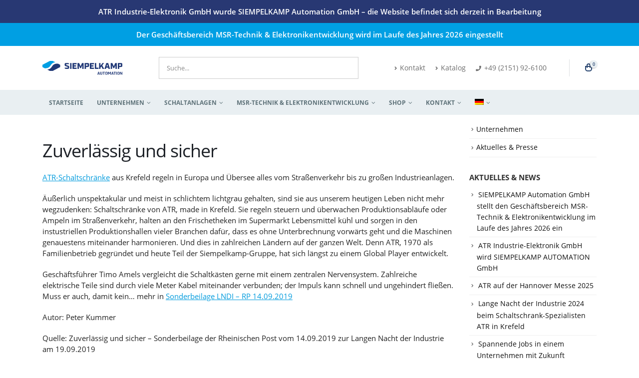

--- FILE ---
content_type: text/html; charset=UTF-8
request_url: https://www.atrie.de/zuverlaessig-und-sicher
body_size: 17298
content:
<!DOCTYPE html>
<html lang="de-DE">
<head>
	<meta charset="UTF-8">
	<!--[if IE]><meta http-equiv='X-UA-Compatible' content='IE=edge,chrome=1'><![endif]-->
	<meta name="viewport" content="width=device-width, initial-scale=1.0, minimum-scale=1.0">
	<link rel="profile" href="http://gmpg.org/xfn/11" />
	<link rel="pingback" href="https://www.atrie.de/xmlrpc.php" />

		<link rel="shortcut icon" href="//www.atrie.de/wp-content/uploads/2025/05/favicon.png" type="image/x-icon" />
		<link rel="apple-touch-icon" href="//www.atrie.de/wp-content/uploads/2025/05/apple-iphone.png">
		<link rel="apple-touch-icon" sizes="120x120" href="//www.atrie.de/wp-content/uploads/2025/05/apple-iphone@2x.png">
		<link rel="apple-touch-icon" sizes="76x76" href="//www.atrie.de/wp-content/uploads/2025/05/apple-ipad.png">
		<link rel="apple-touch-icon" sizes="152x152" href="//www.atrie.de/wp-content/uploads/2025/05/apple-ipad@2x.png">

<meta name="google-site-verification" content="J6pY3UAKCmfKaRz2PNrNbik8R71ZjFBt173zygfrBOk" />

<link rel="alternate" hreflang="de-de" href="https://www.atrie.de/zuverlaessig-und-sicher" />

	<!-- This site is optimized with the Yoast SEO plugin v14.6.1 - https://yoast.com/wordpress/plugins/seo/ -->
	<link type="text/css" media="all" href="https://www.atrie.de/wp-content/cache/autoptimize/css/autoptimize_a1eda075a6c4703849745bb9dae7cf39.css" rel="stylesheet" /><link type="text/css" media="screen" href="https://www.atrie.de/wp-content/cache/autoptimize/css/autoptimize_7fe7f9636707598a48eb82f53e68dda7.css" rel="stylesheet" /><title>Zuverlässig und sicher | SIEMPELKAMP Automation GmbH</title>
	<meta name="description" content="Schaltschränke der ATR Industrie-Elektronik GmbH aus Krefeld regeln weltweit alles vom Straßenverkehr bis zu großen Industrieanlagen" />
	<meta name="robots" content="index, follow" />
	<meta name="googlebot" content="index, follow, max-snippet:-1, max-image-preview:large, max-video-preview:-1" />
	<meta name="bingbot" content="index, follow, max-snippet:-1, max-image-preview:large, max-video-preview:-1" />
	<link rel="canonical" href="https://www.atrie.de/zuverlaessig-und-sicher" />
	<meta property="og:locale" content="de_DE" />
	<meta property="og:type" content="article" />
	<meta property="og:title" content="Zuverlässig und sicher | SIEMPELKAMP Automation GmbH" />
	<meta property="og:description" content="Schaltschränke der ATR Industrie-Elektronik GmbH aus Krefeld regeln weltweit alles vom Straßenverkehr bis zu großen Industrieanlagen" />
	<meta property="og:url" content="https://www.atrie.de/zuverlaessig-und-sicher" />
	<meta property="og:site_name" content="SIEMPELKAMP Automation GmbH" />
	<meta property="article:published_time" content="2019-11-08T13:58:00+00:00" />
	<meta property="article:modified_time" content="2020-12-09T12:48:51+00:00" />
	<meta property="og:image" content="https://www.atrie.de/wp-content/uploads/2019/11/Zuverlässig-und-Sicher_Sonderbeilage-RP-zur-LNDI-2019-1.jpg" />
	<meta property="og:image:width" content="970" />
	<meta property="og:image:height" content="1317" />
	<meta name="twitter:card" content="summary" />
	<script type="application/ld+json" class="yoast-schema-graph">{"@context":"https://schema.org","@graph":[{"@type":"Organization","@id":"https://www.atrie.de/#organization","name":"SIEMPELKAMP Automation GmbH","url":"https://www.atrie.de/","sameAs":[],"logo":{"@type":"ImageObject","@id":"https://www.atrie.de/#logo","inLanguage":"de","url":"https://www.atrie.de/wp-content/uploads/2025/06/SIEMPELKAMP_Automation_OnWhite_RGB.png","width":1552,"height":276,"caption":"SIEMPELKAMP Automation GmbH"},"image":{"@id":"https://www.atrie.de/#logo"}},{"@type":"WebSite","@id":"https://www.atrie.de/#website","url":"https://www.atrie.de/","name":"SIEMPELKAMP Automation GmbH","description":"Schaltanlagen, Schaltanlagenbau und Steuerungsanlagen","publisher":{"@id":"https://www.atrie.de/#organization"},"potentialAction":[{"@type":"SearchAction","target":"https://www.atrie.de/?s={search_term_string}","query-input":"required name=search_term_string"}],"inLanguage":"de"},{"@type":"ImageObject","@id":"https://www.atrie.de/zuverlaessig-und-sicher#primaryimage","inLanguage":"de","url":"https://www.atrie.de/wp-content/uploads/2019/11/Zuverl\u00e4ssig-und-Sicher_Sonderbeilage-RP-zur-LNDI-2019-1.jpg","width":970,"height":1317},{"@type":"WebPage","@id":"https://www.atrie.de/zuverlaessig-und-sicher#webpage","url":"https://www.atrie.de/zuverlaessig-und-sicher","name":"Zuverl\u00e4ssig und sicher | SIEMPELKAMP Automation GmbH","isPartOf":{"@id":"https://www.atrie.de/#website"},"primaryImageOfPage":{"@id":"https://www.atrie.de/zuverlaessig-und-sicher#primaryimage"},"datePublished":"2019-11-08T13:58:00+00:00","dateModified":"2020-12-09T12:48:51+00:00","description":"Schaltschr\u00e4nke der ATR Industrie-Elektronik GmbH aus Krefeld regeln weltweit alles vom Stra\u00dfenverkehr bis zu gro\u00dfen Industrieanlagen","inLanguage":"de","potentialAction":[{"@type":"ReadAction","target":["https://www.atrie.de/zuverlaessig-und-sicher"]}]},{"@type":"Article","@id":"https://www.atrie.de/zuverlaessig-und-sicher#article","isPartOf":{"@id":"https://www.atrie.de/zuverlaessig-und-sicher#webpage"},"author":{"@id":"https://www.atrie.de/#/schema/person/1c90ac3e17ff1a4aa6417c254d50d8cf"},"headline":"Zuverl\u00e4ssig und sicher","datePublished":"2019-11-08T13:58:00+00:00","dateModified":"2020-12-09T12:48:51+00:00","mainEntityOfPage":{"@id":"https://www.atrie.de/zuverlaessig-und-sicher#webpage"},"publisher":{"@id":"https://www.atrie.de/#organization"},"image":{"@id":"https://www.atrie.de/zuverlaessig-und-sicher#primaryimage"},"articleSection":"Aktuelles &amp; Presse","inLanguage":"de"},{"@type":["Person"],"@id":"https://www.atrie.de/#/schema/person/1c90ac3e17ff1a4aa6417c254d50d8cf","name":"B\u00e4rbel Kornett"}]}</script>
	<!-- / Yoast SEO plugin. -->


<link rel="alternate" type="application/rss+xml" title="SIEMPELKAMP Automation GmbH &raquo; Feed" href="https://www.atrie.de/feed" />
<link rel="alternate" type="application/rss+xml" title="SIEMPELKAMP Automation GmbH &raquo; Kommentar-Feed" href="https://www.atrie.de/comments/feed" />
<link rel="alternate" type="application/rss+xml" title="SIEMPELKAMP Automation GmbH &raquo; Zuverlässig und sicher-Kommentar-Feed" href="https://www.atrie.de/zuverlaessig-und-sicher/feed" />











<link rel='stylesheet' id='borlabs-cookie-custom-css'  href='https://www.atrie.de/wp-content/cache/autoptimize/css/autoptimize_single_3a454d7dea127ad15c057b6086ae7eb5.css?ver=3.3.23-37' type='text/css' media='all' />
<!--[if lt IE 9]>
<link rel='stylesheet' id='vc_lte_ie9-css'  href='https://www.atrie.de/wp-content/plugins/js_composer/assets/css/vc_lte_ie9.min.css?ver=6.0.5' type='text/css' media='screen' />
<![endif]-->
<link rel='stylesheet' id='bsf-Defaults-css'  href='https://www.atrie.de/wp-content/cache/autoptimize/css/autoptimize_single_36ea4805809e6b690c2f5126a0808297.css?ver=5.3.20' type='text/css' media='all' />



<link rel='stylesheet' id='bootstrap-css'  href='https://www.atrie.de/wp-content/cache/autoptimize/css/autoptimize_single_1102c97b5088dad3920e1a36c353a2d2.css?ver=5.1.1' type='text/css' media='all' />

<link rel='stylesheet' id='porto-theme-css'  href='https://www.atrie.de/wp-content/cache/autoptimize/css/autoptimize_single_798256cba95ce68c80a34dd4ebdd8468.css?ver=5.3.20' type='text/css' media='all' />
<link rel='stylesheet' id='porto-shortcodes-css'  href='https://www.atrie.de/wp-content/cache/autoptimize/css/autoptimize_single_099d02b86cd4b3ec3f1064f8b42ff85e.css?ver=5.1.1' type='text/css' media='all' />

<link rel='stylesheet' id='porto-dynamic-style-css'  href='https://www.atrie.de/wp-content/cache/autoptimize/css/autoptimize_single_a6ced1b499fd5fa6c3da8c1d1d696dda.css?ver=5.1.1' type='text/css' media='all' />

<style id='porto-style-inline-css' type='text/css'>
	#header .logo,.side-header-narrow-bar-logo{max-width:160px;}@media (min-width:1170px){#header .logo{max-width:160px;}}@media (max-width:991px){#header .logo{max-width:160px;}}@media (max-width:767px){#header .logo{max-width:67px;}}#header.sticky-header .logo{max-width:83.75px;}@media (min-width:992px){}.page-top .product-nav{position:static;height:auto;margin-top:0;}.page-top .product-nav .product-prev,.page-top .product-nav .product-next{float:none;position:absolute;height:30px;top:50%;bottom:50%;margin-top:-15px;}.page-top .product-nav .product-prev{right:10px;}.page-top .product-nav .product-next{left:10px;}.page-top .product-nav .product-next .product-popup{right:auto;left:0;}.page-top .product-nav .product-next .product-popup:before{right:auto;left:6px;}.page-top .sort-source{position:static;text-align:center;margin-top:5px;border-width:0;}.page-top{padding-top:20px;padding-bottom:20px;}.page-top .page-title{padding-bottom:0;}@media (max-width:991px){.page-top .page-sub-title{margin-bottom:5px;margin-top:0;}.page-top .breadcrumbs-wrap{margin-bottom:5px;}}@media (min-width:992px){.page-top .page-title{min-height:0;line-height:1.25;}.page-top .page-sub-title{line-height:1.6;}.page-top .product-nav{display:inline-block;height:30px;vertical-align:middle;margin-left:10px;}.page-top .product-nav .product-prev,.page-top .product-nav .product-next{position:relative;}.page-top .product-nav .product-prev{float:left;left:0;}.page-top .product-nav .product-prev .product-popup{right:auto;left:-26px;}.page-top .product-nav .product-prev:before{right:auto;left:32px;}.page-top .product-nav .product-next{float:left;left:0;}.page-top .product-nav .product-next .product-popup{right:auto;left:0;}.page-top .product-nav .product-next .product-popup:before{right:auto;}}#login-form-popup{position:relative;width:80%;max-width:872px;margin-left:auto;margin-right:auto;}#login-form-popup .featured-box{margin-bottom:0;box-shadow:none;border:none;}#login-form-popup .featured-box .box-content{padding:25px 35px;}#login-form-popup .featured-box h2{text-transform:uppercase;font-size:15px;letter-spacing:0.05em;font-weight:600;color:#1d2127;line-height:2;}.porto-social-login-section{background:#f4f4f2;text-align:center;padding:20px 20px 25px;}.porto-social-login-section p{text-transform:uppercase;font-size:12px;color:#1d2127;font-weight:600;margin-bottom:8px;}#login-form-popup .col2-set{margin-left:-20px;margin-right:-20px;}#login-form-popup .col-1,#login-form-popup .col-2{padding-left:20px;padding-right:20px;}@media (min-width:992px){#login-form-popup .col-1{border-right:1px solid #f5f6f6;}}#login-form-popup .input-text{box-shadow:none;padding-top:10px;padding-bottom:10px;border-color:#ddd;border-radius:2px;}#login-form-popup form label{font-size:12px;line-height:1;}#login-form-popup .form-row{margin-bottom:20px;}#login-form-popup .button{border-radius:2px;padding:10px 24px;text-transform:uppercase;text-shadow:none;font-family:Open Sans;font-size:12px;letter-spacing:0.025em;color:#fff;}#login-form-popup label.inline{margin-top:15px;float:right;position:relative;cursor:pointer;line-height:1.5;}#login-form-popup label.inline input[type=checkbox]{opacity:0;margin-right:8px;margin-top:0;margin-bottom:0;}#login-form-popup label.inline span:before{content:'';position:absolute;border:1px solid #ddd;border-radius:1px;width:16px;height:16px;left:0;top:0;text-align:center;line-height:15px;font-family:'Font Awesome 5 Free';font-weight:900;font-size:9px;color:#aaa;}#login-form-popup label.inline input[type=checkbox]:checked + span:before{content:'\f00c';}#login-form-popup .social-button{text-decoration:none;margin-left:10px;margin-right:10px;}#login-form-popup .social-button i{font-size:16px;margin-right:8px;}#login-form-popup p.status{color:#1d2127;}#login-form-popup .lost_password{margin-top:-15px;font-size:13px;margin-bottom:0;}.porto-social-login-section .google-plus{background:#dd4e31;}.porto-social-login-section .facebook{background:#3a589d;}.porto-social-login-section .twitter{background:#1aa9e1;}#login-form-popup{max-width:480px;}html.panel-opened body > .mfp-bg{z-index:9042;}html.panel-opened body > .mfp-wrap{z-index:9043;}@media only screen and (min-device-width:320px) and (max-device-width:568px) and (orientation:portrait){.variations tr td {display:block;}}.sticky-header #mini-cart.minicart-inline .cart-head {height:40px;}.page-content h3 ~ p:not(.form-row){margin-top:-20px;}.page-content p ~ h3{margin-top:60px;}h1,.h1{letter-spacing:-1px;}ul.products{margin-left:0;margin-right:0;}.featured-box {background:#fbfcfc !important;}.featured-box .box-content {border-top-color:#e9eff2;}ul.products.grid li.product h3 {min-height:50px;}.archive-products .product-image{border:0;}.archive .shop-loop-after{border-top:0;}.post-item.post-title-simple h4 a{text-decoration:none;}.main-image{margin-bottom:0px !important;border-top-width:15px !important;border-right-width:15px !important;border-bottom-width:15px !important;border-left-width:15px !important;border-left-color:#ffffff !important;border-left-style:solid !important;border-right-color:#ffffff !important;border-right-style:solid !important;border-top-color:#ffffff !important;border-top-style:solid !important;border-bottom-color:#ffffff !important;border-bottom-style:solid !important;}.main-body{padding-right:15px !important;padding-left:15px !important;}.main-body section.toggle label{color:#fff;border-left-color:#fff;}.main-body section.toggle.active > label{background-color:transparent;border-color:#fff;color:#fff !important;}.main-body .toggle > label{-webkit-transition:all 0.15s ease-out;-moz-transition:all 0.15s ease-out;transition:all 0.15s ease-out;background:transparent;padding:0;border-left:0;border-radius:0;display:block;font-size:15px;min-height:auto;position:relative;cursor:pointer;font-weight:400;}.main-body .toggle > label:before{border:0;border-left-color:inherit;right:auto;margin-top:0;position:absolute;top:0;content:"\f078";font:normal normal normal 14px/1 FontAwesome;color:#ccc !important;}.main-body section.toggle.active > label:before{border:0;border-left-color:inherit;right:auto;margin-top:0;position:absolute;top:0;content:"\f077";font:normal normal normal 14px/1 FontAwesome;color:#ccc !important;}.main-body .toggle > .toggle-content > p,.main-body .toggle > .toggle-content li,.main-body .toggle > .toggle-content a{margin-bottom:0;padding:10px 0;font-size:10pt;line-height:20px;}.main-body .toggle > .toggle-content li{padding:0;}.main-title{min-height:100px;line-height:34px;}.main-text{min-height:165px;margin-bottom:15px !important;}.main-title-en{min-height:90px;line-height:34px;}.main-text-en{min-height:165px;}@media only screen and (min-device-width:320px) and (max-device-width:667px) and (orientation:portrait){.main-title{min-height:25px;}.main-text{min-height:25px;}.main-title-en{min-height:25px;}.main-text-en{min-height:25px;}}@media only screen and (min-device-width:768px) and (max-device-width:1024px) and (orientation:landscape){header.sticky-header #nav-menu-item-654,header.sticky-header #nav-menu-item-1748 {display:none;}header.sticky-header .mega-menu > li.menu-item {margin-right:0;}header.sticky-header .main-menu-wrap #main-menu .mega-menu > li.menu-item > a,header.sticky-header .main-menu-wrap #main-menu .mega-menu > li.menu-item > h5 {padding:11px 6px 9px 6px;}.main-text {min-height:220px;}}@media only screen and (min-device-width:768px) and (max-device-width:1024px) and (orientation:portrait){.main-body{padding-right:10px !important;padding-left:10px !important;}.main-title {min-height:90px;}.main-title-en{min-height:55px;}.main-body h2{font-size:22px;line-height:30px;}.main-text {min-height:290px;}.main-button button {padding:15px 48px !important;}.main-image{margin-bottom:0px !important;border-top-width:10px !important;border-right-width:10px !important;border-bottom-width:10px !important;border-left-width:10px !important;}}.post-carousel p.author-name{display:none;}a {color:#009bdd;text-decoration:underline;}a:hover {color:#009bdd;text-decoration:none;}.mega-menu .narrow .popup ul.sub-menu {min-width:50px;}.widget_product_categories > div > ul li:hover,.widget_product_categories > div > ul li:focus,.widget_product_categories > ul li:hover {background-color:#284570;color:#fff;}.widget_product_categories > div > ul li:hover a,.widget_product_categories > div > ul li:focus a,.widget_product_categories > ul li:hover a{color:#fff;}.widget_nav_menu .current-menu-item {background-color:#284570;color:#fff !important;}.widget_nav_menu .current-menu-item::before {border-left:4px solid #fff;}.widget_nav_menu li:hover {background-color:#284570;color:#fff;}.widget_nav_menu li:hover a {color:#fff !important;}.widget_nav_menu li:hover::before {border-left:4px solid #fff;}.widget_product_categories li.active > a,.widget_product_categories li.current-menu-item > a {color:#fff !important;}.widget_nav_menu li.active > a,.widget_nav_menu li.current-menu-item > a {color:#fff !important;}.widget_product_categories > ul {padding:0.7em 0 !important;}.widget_product_categories > ul li {padding:0 1em !important;}.product-categories .cat-item.current-cat.current{background-color:#284570;color:#fff !important;}.product-categories .cat-item.current-cat.current a{color:#fff !important;}#main-menu .mega-menu .narrow .popup li.menu-item .current_page_item > a{background-color:#e9eff2;font-weight:bold;color:#284570;}#main-menu .mega-menu .narrow .popup li.menu-item:hover > a,#main-menu .mega-menu .narrow .popup li.menu-item:hover > h5{color:#5e7279;background-color:#e9eff2;}#main-menu .mega-menu .narrow .popup li.menu-item.active > a{background-color:#284570;font-weight:normal;color:#fff;}#main-menu .mega-menu .narrow .popup li.menu-item > a:before,#main-menu .mega-menu .narrow .popup li.menu-item > h5:before{color:#fff;}#menu-item-1676,#menu-item-1676:hover {background-color:transparent;font-weight:normal;color:#111 !important;}#menu-item-1676>a,#menu-item-1676:hover>a{font-weight:bold;color:#111 !important}#menu-item-8057,#menu-item-8057:hover {background-color:transparent;font-weight:normal;color:#111 !important;}#menu-item-8057>a,#menu-item-8057:hover>a{font-weight:bold;color:#111 !important}#menu-item-8074,#menu-item-8074:hover {background-color:transparent;font-weight:normal;color:#111 !important;}#menu-item-8074>a,#menu-item-8074:hover>a{font-weight:bold;color:#111 !important}#menu-untermenue-online-katalog-de li:hover ul.sub-menu a{color:#111 !important;}#menu-untermenue-online-katalog-de li:hover ul.sub-menu li.current-menu-item a,#menu-untermenue-online-katalog-de li:hover ul.sub-menu li:hover a{color:#fff !important;}#menu-untermenue-online-katalog-en li:hover ul.sub-menu a{color:#111 !important;}#menu-untermenue-online-katalog-en li:hover ul.sub-menu li.current-menu-item a,#menu-untermenue-online-katalog-en li:hover ul.sub-menu li:hover a{color:#fff !important;}#menu-untermenue-online-katalog-it li:hover ul.sub-menu a{color:#111 !important;}#menu-untermenue-online-katalog-it li:hover ul.sub-menu li.current-menu-item a,#menu-untermenue-online-katalog-it li:hover ul.sub-menu li:hover a{color:#fff !important;}.vc_general.vc_cta3 p{font-size:1em;}.widget_product_categories,.widget_price_filter,.widget_layered_nav,.widget_layered_nav_filters,.widget_rating_filter{background:#fbfcfc;}.widget_product_categories .widget-title,.widget_price_filter .widget-title,.widget_layered_nav .widget-title,.widget_layered_nav_filters .widget-title,.widget_rating_filter .widget-title{background:#e9eff2;}h2.woocommerce-loop-product__title{font-size:1.5em;line-height:30px;}.resp-tab-content a[href $=".pdf"] {padding-left:20px;background:transparent url('/wp-content/uploads/famfamfam/page_white_acrobat.png') no-repeat left;}.resp-tab-content a[href $=".doc"],.resp-tab-content a[href $=".docx"] {padding-left:20px;background:transparent url('/wp-content/uploads/famfamfam/page_word.png') no-repeat left;}.resp-tab-content a[href $=".xls"],.resp-tab-content a[href $=".xlsx"] {padding-left:20px;background:transparent url('/wp-content/uploads/famfamfam/page_excel.png') no-repeat left;}.resp-tab-content a[href $=".zip"],.resp-tab-content a[href $=".rar"],.resp-tab-content a[href $=".sip"] {padding-left:20px;background:transparent url('/wp-content/uploads/famfamfam/page_white_compressed.png') no-repeat left;}.fileIcons a {padding-left:20px;background:transparent url('/wp-content/uploads/famfamfam/page_attach.png') no-repeat left;}.fileIcons a[href^="http://"],.fileIcons a[href^="www."] {padding-left:20px;background:transparent url('/wp-content/uploads/famfamfam/page_white_world.png') no-repeat left;}.fileIcons a[href^="mailto:"] {padding-left:20px;background:transparent url('/wp-content/uploads/famfamfam/email.png') no-repeat left;}.fileIcons a[href $=".pdf"] {padding-left:20px;background:transparent url('/wp-content/uploads/famfamfam/page_white_acrobat.png') no-repeat left;}.fileIcons a[href $=".doc"],.fileIcons a[href $=".docx"] {padding-left:20px;background:transparent url('/wp-content/uploads/famfamfam/page_word.png') no-repeat left;}.fileIcons a[href $=".xls"],.fileIcons a[href $=".xlsx"] {padding-left:20px;background:transparent url('/wp-content/uploads/famfamfam/page_excel.png') no-repeat left;}.fileIcons a[href $=".jpg"],.fileIcons a[href $=".jpeg"],.fileIcons a[href $=".JPG"],.fileIcons a[href $=".JPEG"],.fileIcons a[href $=".gif"],.fileIcons a[href $=".png"],.fileIcons a[href $=".eps"] {padding-left:20px;background:transparent url('/wp-content/uploads/famfamfam/picture.png') no-repeat left;}.fileIcons a[href $=".zip"],.fileIcons a[href $=".rar"],.fileIcons a[href $=".sip"] {padding-left:20px;background:transparent url('/wp-content/uploads/famfamfam/page_white_compressed.png') no-repeat left;}.fileIconsShop a {padding-left:20px;background:transparent url('/wp-content/uploads/famfamfam/page_attach.png') no-repeat left;}.fileIconsShop a[href^="http://"],.fileIconsShop a[href^="https://"],.fileIconsShop a[href^="www."] {padding-left:20px;background:transparent url('/wp-content/uploads/famfamfam/cart.png') no-repeat left;}.fileIconsShop a[href $=".pdf"] {padding-left:20px;background:transparent url('/wp-content/uploads/famfamfam/page_white_acrobat.png') no-repeat left;}.responsive-video{position:relative;padding-bottom:56.25%;padding-top:0px;height:0;overflow:hidden;}.responsive-video iframe{position:absolute;top:0;left:0;width:100%;height:100%;}.page-top .page-title{text-transform:uppercase;}.main-content,.left-sidebar,.right-sidebar{padding-top:50px;}.no-breadcrumbs .main-content,body.woocommerce .main-content{padding-top:50px;}.katalog-hinweis{-webkit-box-shadow:0 0 20px 0 rgba(0,0,0,0.4);-moz-box-shadow:0 0 20px 0 rgba(0,0,0,0.4);box-shadow:0 0 20px 0 rgba(0,0,0,0.4);background-color:#e9eff2;margin:50px 0 !important;margin-top:15px !important;}.katalog-hinweis > div {padding:15px;padding-top:30px;}.header-over-top{padding:.75rem;background-color:#283873;}.header-over-top p{margin-bottom:0;color:#fff;font-weight:600;}.header-over-top a{color:#fff;}#atr-has-become .tp-bgimg{margin-top:96px;}@media (min-width:992px){#atr-has-become .tp-bgimg{margin-top:116px;}}.header-main .logo img{width:160px;}#main-menu .logo img{width:67px;}.header-over-top-msr{background-color:#009fe3;}
</style>
<!--[if lt IE 10]>
<link rel='stylesheet' id='porto-ie-css'  href='https://www.atrie.de/wp-content/themes/porto/css/ie.css?ver=5.3.20' type='text/css' media='all' />
<![endif]-->

<script type="text/template" id="tmpl-variation-template">
	<div class="woocommerce-variation-description">{{{ data.variation.variation_description }}}</div>
	<div class="woocommerce-variation-price">{{{ data.variation.price_html }}}</div>
	<div class="woocommerce-variation-availability">{{{ data.variation.availability_html }}}</div>
</script>
<script type="text/template" id="tmpl-unavailable-variation-template">
	<p>Dieses Produkt ist leider nicht verfügbar. Bitte wähle eine andere Kombination.</p>
</script>
<script type='text/javascript'>
/* <![CDATA[ */
var SDT_DATA = {"ajaxurl":"https:\/\/www.atrie.de\/wp-admin\/admin-ajax.php","siteUrl":"https:\/\/www.atrie.de\/","pluginsUrl":"https:\/\/www.atrie.de\/wp-content\/plugins","isAdmin":""};
/* ]]> */
</script>
<script type='text/javascript' src='https://www.atrie.de/wp-includes/js/jquery/jquery.js?ver=1.12.4-wp'></script>
<script type='text/javascript' src='https://www.atrie.de/wp-includes/js/jquery/jquery-migrate.min.js?ver=1.4.1'></script>
<script type='text/javascript'>
var DTGS_NONCE_FRONTEND = "92361807cd"
</script>
<script type='text/javascript' src='https://www.atrie.de/wp-content/plugins/revslider/public/assets/js/jquery.themepunch.tools.min.js?ver=5.4.7.3'></script>
<script type='text/javascript' src='https://www.atrie.de/wp-content/plugins/revslider/public/assets/js/jquery.themepunch.revolution.min.js?ver=5.4.7.3'></script>
<script type='text/javascript' src='https://www.atrie.de/wp-content/plugins/woocommerce/assets/js/jquery-blockui/jquery.blockUI.min.js?ver=2.70'></script>
<script type='text/javascript'>
/* <![CDATA[ */
var wc_add_to_cart_params = {"ajax_url":"\/wp-admin\/admin-ajax.php","wc_ajax_url":"\/?wc-ajax=%%endpoint%%","i18n_view_cart":"Warenkorb anzeigen","cart_url":"https:\/\/www.atrie.de\/warenkorb","is_cart":"","cart_redirect_after_add":"no"};
/* ]]> */
</script>
<script type='text/javascript' src='https://www.atrie.de/wp-content/plugins/woocommerce/assets/js/frontend/add-to-cart.min.js?ver=3.8.3'></script>
<script type='text/javascript' src='https://www.atrie.de/wp-content/plugins/js_composer/assets/js/vendors/woocommerce-add-to-cart.js?ver=6.0.5'></script>
<script data-no-optimize="1" data-no-minify="1" data-cfasync="false" type='text/javascript' src='https://www.atrie.de/wp-content/cache/borlabs-cookie/1/borlabs-cookie-config-de.json.js?ver=3.3.23-50'></script>
<script data-no-optimize="1" data-no-minify="1" data-cfasync="false" type='text/javascript' src='https://www.atrie.de/wp-content/plugins/borlabs-cookie/assets/javascript/borlabs-cookie-prioritize.min.js?ver=3.3.23'></script>
<script data-no-optimize="1" data-no-minify="1" data-cfasync="false" type='module' src='https://www.atrie.de/wp-content/plugins/borlabs-cookie/assets/javascript/borlabs-cookie.min.js?ver=3.3.23'></script>
<script data-no-optimize="1" data-no-minify="1" data-cfasync="false" type='module' src='https://www.atrie.de/wp-content/plugins/borlabs-cookie/assets/javascript/borlabs-cookie-legacy-backward-compatibility.min.js?ver=3.3.23'></script>
<script type='text/javascript' src='https://www.atrie.de/wp-includes/js/jquery/ui/core.min.js?ver=1.11.4'></script>
<script type='text/javascript' src='https://www.atrie.de/wp-content/plugins/Ultimate_VC_Addons/assets/min-js/ultimate.min.js?ver=3.16.7'></script>
<link rel='https://api.w.org/' href='https://www.atrie.de/wp-json/' />
<link rel="EditURI" type="application/rsd+xml" title="RSD" href="https://www.atrie.de/xmlrpc.php?rsd" />
<link rel="wlwmanifest" type="application/wlwmanifest+xml" href="https://www.atrie.de/wp-includes/wlwmanifest.xml" /> 
<meta name="generator" content="WordPress 5.3.20" />
<meta name="generator" content="WooCommerce 3.8.3" />
<link rel='shortlink' href='https://www.atrie.de/?p=6165' />
<link rel="alternate" type="application/json+oembed" href="https://www.atrie.de/wp-json/oembed/1.0/embed?url=https%3A%2F%2Fwww.atrie.de%2Fzuverlaessig-und-sicher" />
<link rel="alternate" type="text/xml+oembed" href="https://www.atrie.de/wp-json/oembed/1.0/embed?url=https%3A%2F%2Fwww.atrie.de%2Fzuverlaessig-und-sicher&#038;format=xml" />
<meta name="generator" content="WPML ver:4.3.5 stt:1,3,27;" />
	<noscript><style>.woocommerce-product-gallery{ opacity: 1 !important; }</style></noscript>
	<script data-borlabs-cookie-script-blocker-ignore>
if ('0' === '1' && ('0' === '1' || '1' === '1')) {
	window['gtag_enable_tcf_support'] = true;
}
window.dataLayer = window.dataLayer || [];
function gtag(){dataLayer.push(arguments);}
gtag('set', 'developer_id.dYjRjMm', true);
if('0' === '1' || '1' === '1') {
	if (window.BorlabsCookieGoogleConsentModeDefaultSet !== true) {
        let getCookieValue = function (name) {
            return document.cookie.match('(^|;)\\s*' + name + '\\s*=\\s*([^;]+)')?.pop() || '';
        };
        let cookieValue = getCookieValue('borlabs-cookie-gcs');
        let consentsFromCookie = {};
        if (cookieValue !== '') {
            consentsFromCookie = JSON.parse(decodeURIComponent(cookieValue));
        }
        let defaultValues = {
            'ad_storage': 'denied',
            'ad_user_data': 'denied',
            'ad_personalization': 'denied',
            'analytics_storage': 'denied',
            'functionality_storage': 'denied',
            'personalization_storage': 'denied',
            'security_storage': 'denied',
            'wait_for_update': 500,
        };
        gtag('consent', 'default', { ...defaultValues, ...consentsFromCookie });
    }
    window.BorlabsCookieGoogleConsentModeDefaultSet = true;
    let borlabsCookieConsentChangeHandler = function () {
        window.dataLayer = window.dataLayer || [];
        if (typeof gtag !== 'function') { function gtag(){dataLayer.push(arguments);} }

        let getCookieValue = function (name) {
            return document.cookie.match('(^|;)\\s*' + name + '\\s*=\\s*([^;]+)')?.pop() || '';
        };
        let cookieValue = getCookieValue('borlabs-cookie-gcs');
        let consentsFromCookie = {};
        if (cookieValue !== '') {
            consentsFromCookie = JSON.parse(decodeURIComponent(cookieValue));
        }

        consentsFromCookie.ad_storage = BorlabsCookie.Consents.hasConsent('google-ads') ? 'granted' : 'denied';
		consentsFromCookie.ad_user_data = BorlabsCookie.Consents.hasConsent('google-ads') ? 'granted' : 'denied';
		consentsFromCookie.ad_personalization = BorlabsCookie.Consents.hasConsent('google-ads') ? 'granted' : 'denied';

        BorlabsCookie.CookieLibrary.setCookie(
            'borlabs-cookie-gcs',
            JSON.stringify(consentsFromCookie),
            BorlabsCookie.Settings.automaticCookieDomainAndPath.value ? '' : BorlabsCookie.Settings.cookieDomain.value,
            BorlabsCookie.Settings.cookiePath.value,
            BorlabsCookie.Cookie.getPluginCookie().expires,
            BorlabsCookie.Settings.cookieSecure.value,
            BorlabsCookie.Settings.cookieSameSite.value
        );
    }
    document.addEventListener('borlabs-cookie-consent-saved', borlabsCookieConsentChangeHandler);
    document.addEventListener('borlabs-cookie-handle-unblock', borlabsCookieConsentChangeHandler);
}
if('0' === '1') {
    gtag("js", new Date());

    gtag("config", "");

    (function (w, d, s, i) {
    var f = d.getElementsByTagName(s)[0],
        j = d.createElement(s);
    j.async = true;
    j.src =
        "https://www.googletagmanager.com/gtag/js?id=" + i;
    f.parentNode.insertBefore(j, f);
    })(window, document, "script", "");
}
</script><meta name="generator" content="Powered by WPBakery Page Builder - drag and drop page builder for WordPress."/>
<meta name="generator" content="Powered by Slider Revolution 5.4.7.3 - responsive, Mobile-Friendly Slider Plugin for WordPress with comfortable drag and drop interface." />
<script type="text/javascript">function setREVStartSize(e){									
						try{ e.c=jQuery(e.c);var i=jQuery(window).width(),t=9999,r=0,n=0,l=0,f=0,s=0,h=0;
							if(e.responsiveLevels&&(jQuery.each(e.responsiveLevels,function(e,f){f>i&&(t=r=f,l=e),i>f&&f>r&&(r=f,n=e)}),t>r&&(l=n)),f=e.gridheight[l]||e.gridheight[0]||e.gridheight,s=e.gridwidth[l]||e.gridwidth[0]||e.gridwidth,h=i/s,h=h>1?1:h,f=Math.round(h*f),"fullscreen"==e.sliderLayout){var u=(e.c.width(),jQuery(window).height());if(void 0!=e.fullScreenOffsetContainer){var c=e.fullScreenOffsetContainer.split(",");if (c) jQuery.each(c,function(e,i){u=jQuery(i).length>0?u-jQuery(i).outerHeight(!0):u}),e.fullScreenOffset.split("%").length>1&&void 0!=e.fullScreenOffset&&e.fullScreenOffset.length>0?u-=jQuery(window).height()*parseInt(e.fullScreenOffset,0)/100:void 0!=e.fullScreenOffset&&e.fullScreenOffset.length>0&&(u-=parseInt(e.fullScreenOffset,0))}f=u}else void 0!=e.minHeight&&f<e.minHeight&&(f=e.minHeight);e.c.closest(".rev_slider_wrapper").css({height:f})					
						}catch(d){console.log("Failure at Presize of Slider:"+d)}						
					};</script>
<noscript><style> .wpb_animate_when_almost_visible { opacity: 1; }</style></noscript></head>
<body class="post-template-default single single-post postid-6165 single-format-standard wp-embed-responsive full blog-1  theme-porto woocommerce-no-js login-popup wpb-js-composer js-comp-ver-6.0.5 vc_responsive">

	<div class="page-wrapper"><!-- page wrapper -->

		
					<!-- header wrapper -->
			<div class="header-wrapper">
								<header id="header" class="header-separate header-1  sticky-menu-header">
		<div class="header-over-top">
		<p class="text-center"><a href="https://www.atrie.de/atr-industrie-elektronik-gmbh-wurde-siempelkamp-automation-gmbh">ATR Industrie-Elektronik GmbH wurde SIEMPELKAMP Automation GmbH – die Website befindet sich derzeit in Bearbeitung</a></p>
	</div>
			<div class="header-over-top header-over-top-msr">
		<p class="text-center"><a href="https://www.atrie.de/siempelkamp-automation-gmbh-stellt-den-geschaeftsbereich-msr-technik-elektronikentwicklung-im-laufe-des-jahres-2026-ein">Der Geschäftsbereich MSR-Technik & Elektronikentwicklung wird im Laufe des Jahres 2026 eingestellt</a></p>
	</div>
	    
    <div class="header-main">
        <div class="container header-row">
            <div class="header-left">
                		<div class="logo">
		<a href="https://www.atrie.de/" title="SIEMPELKAMP Automation GmbH - Schaltanlagen, Schaltanlagenbau und Steuerungsanlagen"  rel="home">
		<noscript><img class="img-responsive sticky-logo sticky-retina-logo" src="//www.atrie.de/wp-content/uploads/2025/05/SIEMPELKAMP_Automation_OnWhite_RGB.svg" alt="SIEMPELKAMP Automation GmbH" /></noscript><img class="lazyload img-responsive sticky-logo sticky-retina-logo" src='data:image/svg+xml,%3Csvg%20xmlns=%22http://www.w3.org/2000/svg%22%20viewBox=%220%200%20%20%22%3E%3C/svg%3E' data-src="//www.atrie.de/wp-content/uploads/2025/05/SIEMPELKAMP_Automation_OnWhite_RGB.svg" alt="SIEMPELKAMP Automation GmbH" /><noscript><img class="img-responsive standard-logo retina-logo" src="//www.atrie.de/wp-content/uploads/2025/05/SIEMPELKAMP_Automation_OnWhite_RGB.svg" alt="SIEMPELKAMP Automation GmbH" /></noscript><img class="lazyload img-responsive standard-logo retina-logo" src='data:image/svg+xml,%3Csvg%20xmlns=%22http://www.w3.org/2000/svg%22%20viewBox=%220%200%20%20%22%3E%3C/svg%3E' data-src="//www.atrie.de/wp-content/uploads/2025/05/SIEMPELKAMP_Automation_OnWhite_RGB.svg" alt="SIEMPELKAMP Automation GmbH" />	</a>
			</div>
		            </div>
            <div class="header-center">
                <div class="searchform-popup"><a class="search-toggle"><i class="fas fa-search"></i><span class="search-text">Suchen</span></a><div class="aws-container" data-url="/?wc-ajax=aws_action" data-siteurl="https://www.atrie.de" data-lang="de" data-show-loader="true" data-show-more="false" data-show-page="false" data-show-clear="true" data-use-analytics="false" data-min-chars="2" data-buttons-order="1" data-is-mobile="false" data-page-id="6165" data-tax="" ><form class="aws-search-form searchform" action="https://www.atrie.de/" method="get" role="search" ><div class="aws-wrapper searchform-fields"><input  type="search" name="s" value="" class="aws-search-field" placeholder="Suche..." autocomplete="off" /><input type="hidden" name="post_type" value="product"><input type="hidden" name="type_aws" value="true"><input type="hidden" name="lang" value="de"><div class="aws-search-clear"><span aria-label="Clear Search">×</span></div><div class="aws-loader"></div></div></form></div></div>                <a class="mobile-toggle"><i class="fas fa-bars"></i></a>
            </div>
            <div class="header-right">
                                <div class="header-minicartsimple">
                    <div class="header-contact"><ul class="nav nav-pills nav-top"><li><a href="https://www.atrie.de/kontakt" target="_self"><i class="fa fa-angle-right"></i>Kontakt</a></li><li><a href="https://www.atrie.de/msr-technik-elektronik-entwicklung/online-katalog-msr-elektronik"><i class="fa fa-angle-right"></i>Katalog</a></li><li class="phone"><span><i class="fa fa-phone"></i>+49 (2151)  92-6100</span></li></ul></div>		<div id="mini-cart" class="mini-cart simple">
			<div class="cart-head">
			<span class="cart-icon"><i class="minicart-icon"></i><span class="cart-items">0</span></span><span class="cart-items-text">0 items</span>			</div>
			<div class="cart-popup widget_shopping_cart">
				<div class="widget_shopping_cart_content">
									<div class="cart-loading"></div>
								</div>
			</div>
		</div>
		                </div>

                
            </div>
        </div>
		
<div id="nav-panel">
	<div class="container">
		<div class="mobile-nav-wrap">
		<div class="menu-wrap"><ul id="menu-hauptmenue-de" class="mobile-menu accordion-menu"><li id="accordion-menu-item-10376" class="menu-item menu-item-type-post_type menu-item-object-page menu-item-home"><a href="https://www.atrie.de/">Startseite</a></li>
<li id="accordion-menu-item-10012" class="menu-item menu-item-type-post_type menu-item-object-page menu-item-has-children has-sub"><a href="https://www.atrie.de/unternehmen">Unternehmen</a>
<span class="arrow"></span><ul class="sub-menu">
	<li id="accordion-menu-item-10013" class="menu-item menu-item-type-post_type menu-item-object-page"><a href="https://www.atrie.de/unternehmen">SIEMPELKAMP Automation GmbH</a></li>
	<li id="accordion-menu-item-11250" class="menu-item menu-item-type-custom menu-item-object-custom"><a href="https://www.atrie.de/unternehmen#ihre-karriere-bei-siempelkamp-automation">Karriere</a></li>
	<li id="accordion-menu-item-925" class="menu-item menu-item-type-taxonomy menu-item-object-category current-post-ancestor current-menu-parent current-post-parent active"><a href="https://www.atrie.de/aktuelles-presse">Aktuelles &#038; Presse</a></li>
</ul>
</li>
<li id="accordion-menu-item-932" class="menu-item menu-item-type-post_type menu-item-object-page menu-item-has-children has-sub"><a href="https://www.atrie.de/schaltanlagen">Schaltanlagen</a>
<span class="arrow"></span><ul class="sub-menu">
	<li id="accordion-menu-item-934" class="menu-item menu-item-type-post_type menu-item-object-page"><a href="https://www.atrie.de/schaltanlagen/steuerungsanlagen">Steuerungsanlagen</a></li>
	<li id="accordion-menu-item-933" class="menu-item menu-item-type-post_type menu-item-object-page"><a href="https://www.atrie.de/schaltanlagen/schaltanlagenbau">Schaltanlagenbau</a></li>
	<li id="accordion-menu-item-946" class="menu-item menu-item-type-post_type menu-item-object-page"><a href="https://www.atrie.de/schaltanlagen/schaltschrankbau">Schaltschrankbau</a></li>
	<li id="accordion-menu-item-945" class="menu-item menu-item-type-post_type menu-item-object-page"><a href="https://www.atrie.de/schaltanlagen/qualitaetsmerkmale">Qualitätsmerkmale</a></li>
</ul>
</li>
<li id="accordion-menu-item-962" class="menu-item menu-item-type-post_type menu-item-object-page menu-item-has-children has-sub"><a href="https://www.atrie.de/msr-technik-elektronik-entwicklung">MSR-Technik &#038; Elektronikentwicklung</a>
<span class="arrow"></span><ul class="sub-menu">
	<li id="accordion-menu-item-966" class="menu-item menu-item-type-post_type menu-item-object-page menu-item-has-children has-sub"><a href="https://www.atrie.de/msr-technik-elektronik-entwicklung/online-katalog-msr-elektronik">Online-Katalog MSR-Elektronik</a>
	<span class="arrow"></span><ul class="sub-menu">
		<li id="accordion-menu-item-968" class="menu-item menu-item-type-post_type menu-item-object-page"><a href="https://www.atrie.de/msr-technik-elektronik-entwicklung/online-katalog-msr-elektronik/trennverstaerker">Trennverstärker</a></li>
		<li id="accordion-menu-item-967" class="menu-item menu-item-type-post_type menu-item-object-page"><a href="https://www.atrie.de/msr-technik-elektronik-entwicklung/online-katalog-msr-elektronik/verstaerker">Verstärker</a></li>
		<li id="accordion-menu-item-999" class="menu-item menu-item-type-post_type menu-item-object-page"><a href="https://www.atrie.de/msr-technik-elektronik-entwicklung/online-katalog-msr-elektronik/pid-regler">PID-Regler</a></li>
		<li id="accordion-menu-item-998" class="menu-item menu-item-type-post_type menu-item-object-page"><a href="https://www.atrie.de/msr-technik-elektronik-entwicklung/online-katalog-msr-elektronik/messverstaerker-signalwandler">Messverstärker, Signalwandler</a></li>
		<li id="accordion-menu-item-997" class="menu-item menu-item-type-post_type menu-item-object-page"><a href="https://www.atrie.de/msr-technik-elektronik-entwicklung/online-katalog-msr-elektronik/analoge-signalverarbeitung">Analoge Signalverarbeitung</a></li>
		<li id="accordion-menu-item-996" class="menu-item menu-item-type-post_type menu-item-object-page"><a href="https://www.atrie.de/msr-technik-elektronik-entwicklung/online-katalog-msr-elektronik/digitale-signalverarbeitung">Digitale Signalverarbeitung</a></li>
		<li id="accordion-menu-item-995" class="menu-item menu-item-type-post_type menu-item-object-page"><a href="https://www.atrie.de/msr-technik-elektronik-entwicklung/online-katalog-msr-elektronik/grenzwertschalter">Grenzwertschalter</a></li>
		<li id="accordion-menu-item-994" class="menu-item menu-item-type-post_type menu-item-object-page"><a href="https://www.atrie.de/msr-technik-elektronik-entwicklung/online-katalog-msr-elektronik/pegelwandler-optokoppler">Pegelumsetzer / Optokoppler</a></li>
		<li id="accordion-menu-item-993" class="menu-item menu-item-type-post_type menu-item-object-page"><a href="https://www.atrie.de/msr-technik-elektronik-entwicklung/online-katalog-msr-elektronik/potentiometer">Potentiometer</a></li>
		<li id="accordion-menu-item-992" class="menu-item menu-item-type-post_type menu-item-object-page"><a href="https://www.atrie.de/msr-technik-elektronik-entwicklung/online-katalog-msr-elektronik/stromversorgungen">Stromversorgungen</a></li>
		<li id="accordion-menu-item-4432" class="menu-item menu-item-type-custom menu-item-object-custom"><a target="_blank" href="https://www.atrie.de/wp-content/uploads/2025/12/Preisliste_Dezember-2025_Price-List_December_2025.pdf">Preisliste</a></li>
		<li id="accordion-menu-item-991" class="menu-item menu-item-type-post_type menu-item-object-page"><a href="https://www.atrie.de/msr-technik-elektronik-entwicklung/online-katalog-msr-elektronik/cross-referenz">Cross Referenz</a></li>
		<li id="accordion-menu-item-990" class="menu-item menu-item-type-post_type menu-item-object-page"><a href="https://www.atrie.de/msr-technik-elektronik-entwicklung/abgekuendigte-geraete">Abgekündigte Geräte</a></li>
	</ul>
</li>
	<li id="accordion-menu-item-964" class="menu-item menu-item-type-post_type menu-item-object-page"><a href="https://www.atrie.de/msr-technik-elektronik-entwicklung/tm-k-g-regelelektronik">TM K.G. Regelelektronik</a></li>
	<li id="accordion-menu-item-963" class="menu-item menu-item-type-post_type menu-item-object-page"><a href="https://www.atrie.de/msr-technik-elektronik-entwicklung/elektronik-entwicklung">Elektronikentwicklung</a></li>
	<li id="accordion-menu-item-969" class="menu-item menu-item-type-post_type menu-item-object-page"><a href="https://www.atrie.de/shop">Shop MSR-Elektronik</a></li>
	<li id="accordion-menu-item-11030" class="menu-item menu-item-type-post_type menu-item-object-page"><a href="https://www.atrie.de/msr-technik-elektronik-entwicklung/msr-glossar">MSR-Glossar</a></li>
</ul>
</li>
<li id="accordion-menu-item-1387" class="menu-item menu-item-type-post_type menu-item-object-page menu-item-has-children has-sub"><a href="https://www.atrie.de/shop">Shop</a>
<span class="arrow"></span><ul class="sub-menu">
	<li id="accordion-menu-item-828" class="menu-item menu-item-type-taxonomy menu-item-object-product_cat"><a href="https://www.atrie.de/shop/trennverstaerker">Trennverstärker</a></li>
	<li id="accordion-menu-item-829" class="menu-item menu-item-type-taxonomy menu-item-object-product_cat"><a href="https://www.atrie.de/shop/verstaerker">Verstärker</a></li>
	<li id="accordion-menu-item-825" class="menu-item menu-item-type-taxonomy menu-item-object-product_cat"><a href="https://www.atrie.de/shop/regler">Regler</a></li>
	<li id="accordion-menu-item-822" class="menu-item menu-item-type-taxonomy menu-item-object-product_cat"><a href="https://www.atrie.de/shop/messverstaerker-signalumsetzer">Messverstärker &#038; Signalumsetzer</a></li>
	<li id="accordion-menu-item-817" class="menu-item menu-item-type-taxonomy menu-item-object-product_cat"><a href="https://www.atrie.de/shop/analoge-signalverarbeitung">Analoge Signalverarbeitung</a></li>
	<li id="accordion-menu-item-819" class="menu-item menu-item-type-taxonomy menu-item-object-product_cat"><a href="https://www.atrie.de/shop/digitale-signalverarbeitung">Digitale Signalverarbeitung</a></li>
	<li id="accordion-menu-item-820" class="menu-item menu-item-type-taxonomy menu-item-object-product_cat"><a href="https://www.atrie.de/shop/grenzwertschalter-ueberwachungsgeraete">Grenzwertschalter &#038; Überwachungsgeräte</a></li>
	<li id="accordion-menu-item-823" class="menu-item menu-item-type-taxonomy menu-item-object-product_cat"><a href="https://www.atrie.de/shop/pegelwandler-optokoppler-analogschalter-relais">Pegelwandler, Optokoppler, Analogschalter, Relais</a></li>
	<li id="accordion-menu-item-824" class="menu-item menu-item-type-taxonomy menu-item-object-product_cat"><a href="https://www.atrie.de/shop/potentiometer-sollwertvorgaben">Potentiometer, Sollwertvorgaben</a></li>
	<li id="accordion-menu-item-827" class="menu-item menu-item-type-taxonomy menu-item-object-product_cat"><a href="https://www.atrie.de/shop/spannungs-und-stromversorgungen">Spannungs- und Stromversorgungen</a></li>
</ul>
</li>
<li id="accordion-menu-item-723" class="menu-item menu-item-type-post_type menu-item-object-page menu-item-has-children has-sub"><a href="https://www.atrie.de/kontakt">Kontakt</a>
<span class="arrow"></span><ul class="sub-menu">
	<li id="accordion-menu-item-1935" class="menu-item menu-item-type-post_type menu-item-object-page"><a href="https://www.atrie.de/ansprechpartner">Ansprechpartner</a></li>
	<li id="accordion-menu-item-1934" class="menu-item menu-item-type-post_type menu-item-object-page"><a href="https://www.atrie.de/organigramm-siempelkamp-gruppe">Organigramm Siempelkamp-Gruppe</a></li>
	<li id="accordion-menu-item-2424" class="menu-item menu-item-type-post_type menu-item-object-page"><a href="https://www.atrie.de/allgemeine-geschaefts-und-nutzungsbedingungen">Allgemeine Geschäfts- und Nutzungsbedingungen</a></li>
	<li id="accordion-menu-item-5255" class="menu-item menu-item-type-custom menu-item-object-custom"><a target="_blank" href="https://www.atrie.de/wp-content/uploads/2025/06/2024_01_-AEB_ATR_DE_SIEMPELKAMP-Automation-GmbH.pdf">Allgemeine Einkaufsbedingungen (&#8220;AEB&#8221;)</a></li>
	<li id="accordion-menu-item-1795" class="menu-item menu-item-type-post_type menu-item-object-page"><a rel="nofollow" href="https://www.atrie.de/impressum">Impressum</a></li>
	<li id="accordion-menu-item-1794" class="menu-item menu-item-type-post_type menu-item-object-page menu-item-privacy-policy"><a rel="nofollow" href="https://www.atrie.de/datenschutz">Datenschutz</a></li>
</ul>
</li>
<li id="accordion-menu-item-wpml-ls-13-de" class="menu-item wpml-ls-slot-13 wpml-ls-item wpml-ls-item-de wpml-ls-current-language wpml-ls-menu-item wpml-ls-first-item menu-item-type-wpml_ls_menu_item menu-item-object-wpml_ls_menu_item menu-item-has-children has-sub"><a href="https://www.atrie.de/zuverlaessig-und-sicher"><noscript><img class="wpml-ls-flag" src="https://www.atrie.de/wp-content/plugins/sitepress-multilingual-cms/res/flags/de.png" alt="Deutsch"></noscript><img class="lazyload wpml-ls-flag" src='data:image/svg+xml,%3Csvg%20xmlns=%22http://www.w3.org/2000/svg%22%20viewBox=%220%200%20%20%22%3E%3C/svg%3E' data-src="https://www.atrie.de/wp-content/plugins/sitepress-multilingual-cms/res/flags/de.png" alt="Deutsch"></a>
<span class="arrow"></span><ul class="sub-menu">
	<li id="accordion-menu-item-wpml-ls-13-en" class="menu-item wpml-ls-slot-13 wpml-ls-item wpml-ls-item-en wpml-ls-menu-item menu-item-type-wpml_ls_menu_item menu-item-object-wpml_ls_menu_item"><a href="https://www.atrie.de/en"><noscript><img class="wpml-ls-flag" src="https://www.atrie.de/wp-content/plugins/sitepress-multilingual-cms/res/flags/en.png" alt="Englisch"></noscript><img class="lazyload wpml-ls-flag" src='data:image/svg+xml,%3Csvg%20xmlns=%22http://www.w3.org/2000/svg%22%20viewBox=%220%200%20%20%22%3E%3C/svg%3E' data-src="https://www.atrie.de/wp-content/plugins/sitepress-multilingual-cms/res/flags/en.png" alt="Englisch"></a></li>
	<li id="accordion-menu-item-wpml-ls-13-it" class="menu-item wpml-ls-slot-13 wpml-ls-item wpml-ls-item-it wpml-ls-menu-item wpml-ls-last-item menu-item-type-wpml_ls_menu_item menu-item-object-wpml_ls_menu_item"><a href="https://www.atrie.de/it"><noscript><img class="wpml-ls-flag" src="https://www.atrie.de/wp-content/plugins/sitepress-multilingual-cms/res/flags/it.png" alt="Italienisch"></noscript><img class="lazyload wpml-ls-flag" src='data:image/svg+xml,%3Csvg%20xmlns=%22http://www.w3.org/2000/svg%22%20viewBox=%220%200%20%20%22%3E%3C/svg%3E' data-src="https://www.atrie.de/wp-content/plugins/sitepress-multilingual-cms/res/flags/it.png" alt="Italienisch"></a></li>
</ul>
</li>
</ul></div>		</div>
	</div>
</div>
    </div>

            <div class="main-menu-wrap">
            <div id="main-menu" class="container ">
                                    <div class="menu-left">
                        		<div class="logo">
		<a href="https://www.atrie.de/" title="SIEMPELKAMP Automation GmbH - Schaltanlagen, Schaltanlagenbau und Steuerungsanlagen" >
		<noscript><img class="img-responsive standard-logo retina-logo" src="//www.atrie.de/wp-content/uploads/2025/05/SIEMPELKAMP_Automation_OnWhite_RGB.svg" alt="SIEMPELKAMP Automation GmbH" /></noscript><img class="lazyload img-responsive standard-logo retina-logo" src='data:image/svg+xml,%3Csvg%20xmlns=%22http://www.w3.org/2000/svg%22%20viewBox=%220%200%20%20%22%3E%3C/svg%3E' data-src="//www.atrie.de/wp-content/uploads/2025/05/SIEMPELKAMP_Automation_OnWhite_RGB.svg" alt="SIEMPELKAMP Automation GmbH" />	</a>
			</div>
		                    </div>
                                <div class="menu-center">
                    <ul id="menu-hauptmenue-de-1" class="main-menu mega-menu show-arrow"><li id="nav-menu-item-10376" class="menu-item menu-item-type-post_type menu-item-object-page menu-item-home narrow"><a href="https://www.atrie.de/">Startseite</a></li>
<li id="nav-menu-item-10012" class="menu-item menu-item-type-post_type menu-item-object-page menu-item-has-children has-sub narrow"><a href="https://www.atrie.de/unternehmen">Unternehmen</a>
<div class="popup"><div class="inner" style=""><ul class="sub-menu">
	<li id="nav-menu-item-10013" class="menu-item menu-item-type-post_type menu-item-object-page" data-cols="1"><a href="https://www.atrie.de/unternehmen">SIEMPELKAMP Automation GmbH</a></li>
	<li id="nav-menu-item-11250" class="menu-item menu-item-type-custom menu-item-object-custom" data-cols="1"><a href="https://www.atrie.de/unternehmen#ihre-karriere-bei-siempelkamp-automation">Karriere</a></li>
	<li id="nav-menu-item-925" class="menu-item menu-item-type-taxonomy menu-item-object-category current-post-ancestor current-menu-parent current-post-parent active" data-cols="1"><a href="https://www.atrie.de/aktuelles-presse">Aktuelles &#038; Presse</a></li>
</ul></div></div>
</li>
<li id="nav-menu-item-932" class="menu-item menu-item-type-post_type menu-item-object-page menu-item-has-children has-sub narrow"><a href="https://www.atrie.de/schaltanlagen">Schaltanlagen</a>
<div class="popup"><div class="inner" style=""><ul class="sub-menu">
	<li id="nav-menu-item-934" class="menu-item menu-item-type-post_type menu-item-object-page" data-cols="1"><a href="https://www.atrie.de/schaltanlagen/steuerungsanlagen">Steuerungsanlagen</a></li>
	<li id="nav-menu-item-933" class="menu-item menu-item-type-post_type menu-item-object-page" data-cols="1"><a href="https://www.atrie.de/schaltanlagen/schaltanlagenbau">Schaltanlagenbau</a></li>
	<li id="nav-menu-item-946" class="menu-item menu-item-type-post_type menu-item-object-page" data-cols="1"><a href="https://www.atrie.de/schaltanlagen/schaltschrankbau">Schaltschrankbau</a></li>
	<li id="nav-menu-item-945" class="menu-item menu-item-type-post_type menu-item-object-page" data-cols="1"><a href="https://www.atrie.de/schaltanlagen/qualitaetsmerkmale">Qualitätsmerkmale</a></li>
</ul></div></div>
</li>
<li id="nav-menu-item-962" class="menu-item menu-item-type-post_type menu-item-object-page menu-item-has-children has-sub narrow"><a href="https://www.atrie.de/msr-technik-elektronik-entwicklung">MSR-Technik &#038; Elektronikentwicklung</a>
<div class="popup"><div class="inner" style=""><ul class="sub-menu">
	<li id="nav-menu-item-966" class="menu-item menu-item-type-post_type menu-item-object-page menu-item-has-children sub" data-cols="1"><a href="https://www.atrie.de/msr-technik-elektronik-entwicklung/online-katalog-msr-elektronik">Online-Katalog MSR-Elektronik</a>
	<ul class="sub-menu">
		<li id="nav-menu-item-968" class="menu-item menu-item-type-post_type menu-item-object-page"><a href="https://www.atrie.de/msr-technik-elektronik-entwicklung/online-katalog-msr-elektronik/trennverstaerker">Trennverstärker</a></li>
		<li id="nav-menu-item-967" class="menu-item menu-item-type-post_type menu-item-object-page"><a href="https://www.atrie.de/msr-technik-elektronik-entwicklung/online-katalog-msr-elektronik/verstaerker">Verstärker</a></li>
		<li id="nav-menu-item-999" class="menu-item menu-item-type-post_type menu-item-object-page"><a href="https://www.atrie.de/msr-technik-elektronik-entwicklung/online-katalog-msr-elektronik/pid-regler">PID-Regler</a></li>
		<li id="nav-menu-item-998" class="menu-item menu-item-type-post_type menu-item-object-page"><a href="https://www.atrie.de/msr-technik-elektronik-entwicklung/online-katalog-msr-elektronik/messverstaerker-signalwandler">Messverstärker, Signalwandler</a></li>
		<li id="nav-menu-item-997" class="menu-item menu-item-type-post_type menu-item-object-page"><a href="https://www.atrie.de/msr-technik-elektronik-entwicklung/online-katalog-msr-elektronik/analoge-signalverarbeitung">Analoge Signalverarbeitung</a></li>
		<li id="nav-menu-item-996" class="menu-item menu-item-type-post_type menu-item-object-page"><a href="https://www.atrie.de/msr-technik-elektronik-entwicklung/online-katalog-msr-elektronik/digitale-signalverarbeitung">Digitale Signalverarbeitung</a></li>
		<li id="nav-menu-item-995" class="menu-item menu-item-type-post_type menu-item-object-page"><a href="https://www.atrie.de/msr-technik-elektronik-entwicklung/online-katalog-msr-elektronik/grenzwertschalter">Grenzwertschalter</a></li>
		<li id="nav-menu-item-994" class="menu-item menu-item-type-post_type menu-item-object-page"><a href="https://www.atrie.de/msr-technik-elektronik-entwicklung/online-katalog-msr-elektronik/pegelwandler-optokoppler">Pegelumsetzer / Optokoppler</a></li>
		<li id="nav-menu-item-993" class="menu-item menu-item-type-post_type menu-item-object-page"><a href="https://www.atrie.de/msr-technik-elektronik-entwicklung/online-katalog-msr-elektronik/potentiometer">Potentiometer</a></li>
		<li id="nav-menu-item-992" class="menu-item menu-item-type-post_type menu-item-object-page"><a href="https://www.atrie.de/msr-technik-elektronik-entwicklung/online-katalog-msr-elektronik/stromversorgungen">Stromversorgungen</a></li>
		<li id="nav-menu-item-4432" class="menu-item menu-item-type-custom menu-item-object-custom"><a target="_blank" href="https://www.atrie.de/wp-content/uploads/2025/12/Preisliste_Dezember-2025_Price-List_December_2025.pdf">Preisliste</a></li>
		<li id="nav-menu-item-991" class="menu-item menu-item-type-post_type menu-item-object-page"><a href="https://www.atrie.de/msr-technik-elektronik-entwicklung/online-katalog-msr-elektronik/cross-referenz">Cross Referenz</a></li>
		<li id="nav-menu-item-990" class="menu-item menu-item-type-post_type menu-item-object-page"><a href="https://www.atrie.de/msr-technik-elektronik-entwicklung/abgekuendigte-geraete">Abgekündigte Geräte</a></li>
	</ul>
</li>
	<li id="nav-menu-item-964" class="menu-item menu-item-type-post_type menu-item-object-page" data-cols="1"><a href="https://www.atrie.de/msr-technik-elektronik-entwicklung/tm-k-g-regelelektronik">TM K.G. Regelelektronik</a></li>
	<li id="nav-menu-item-963" class="menu-item menu-item-type-post_type menu-item-object-page" data-cols="1"><a href="https://www.atrie.de/msr-technik-elektronik-entwicklung/elektronik-entwicklung">Elektronikentwicklung</a></li>
	<li id="nav-menu-item-969" class="menu-item menu-item-type-post_type menu-item-object-page" data-cols="1"><a href="https://www.atrie.de/shop">Shop MSR-Elektronik</a></li>
	<li id="nav-menu-item-11030" class="menu-item menu-item-type-post_type menu-item-object-page" data-cols="1"><a href="https://www.atrie.de/msr-technik-elektronik-entwicklung/msr-glossar">MSR-Glossar</a></li>
</ul></div></div>
</li>
<li id="nav-menu-item-1387" class="menu-item menu-item-type-post_type menu-item-object-page menu-item-has-children has-sub narrow"><a href="https://www.atrie.de/shop">Shop</a>
<div class="popup"><div class="inner" style=""><ul class="sub-menu">
	<li id="nav-menu-item-828" class="menu-item menu-item-type-taxonomy menu-item-object-product_cat" data-cols="1"><a href="https://www.atrie.de/shop/trennverstaerker">Trennverstärker</a></li>
	<li id="nav-menu-item-829" class="menu-item menu-item-type-taxonomy menu-item-object-product_cat" data-cols="1"><a href="https://www.atrie.de/shop/verstaerker">Verstärker</a></li>
	<li id="nav-menu-item-825" class="menu-item menu-item-type-taxonomy menu-item-object-product_cat" data-cols="1"><a href="https://www.atrie.de/shop/regler">Regler</a></li>
	<li id="nav-menu-item-822" class="menu-item menu-item-type-taxonomy menu-item-object-product_cat" data-cols="1"><a href="https://www.atrie.de/shop/messverstaerker-signalumsetzer">Messverstärker &#038; Signalumsetzer</a></li>
	<li id="nav-menu-item-817" class="menu-item menu-item-type-taxonomy menu-item-object-product_cat" data-cols="1"><a href="https://www.atrie.de/shop/analoge-signalverarbeitung">Analoge Signalverarbeitung</a></li>
	<li id="nav-menu-item-819" class="menu-item menu-item-type-taxonomy menu-item-object-product_cat" data-cols="1"><a href="https://www.atrie.de/shop/digitale-signalverarbeitung">Digitale Signalverarbeitung</a></li>
	<li id="nav-menu-item-820" class="menu-item menu-item-type-taxonomy menu-item-object-product_cat" data-cols="1"><a href="https://www.atrie.de/shop/grenzwertschalter-ueberwachungsgeraete">Grenzwertschalter &#038; Überwachungsgeräte</a></li>
	<li id="nav-menu-item-823" class="menu-item menu-item-type-taxonomy menu-item-object-product_cat" data-cols="1"><a href="https://www.atrie.de/shop/pegelwandler-optokoppler-analogschalter-relais">Pegelwandler, Optokoppler, Analogschalter, Relais</a></li>
	<li id="nav-menu-item-824" class="menu-item menu-item-type-taxonomy menu-item-object-product_cat" data-cols="1"><a href="https://www.atrie.de/shop/potentiometer-sollwertvorgaben">Potentiometer, Sollwertvorgaben</a></li>
	<li id="nav-menu-item-827" class="menu-item menu-item-type-taxonomy menu-item-object-product_cat" data-cols="1"><a href="https://www.atrie.de/shop/spannungs-und-stromversorgungen">Spannungs- und Stromversorgungen</a></li>
</ul></div></div>
</li>
<li id="nav-menu-item-723" class="menu-item menu-item-type-post_type menu-item-object-page menu-item-has-children has-sub narrow"><a href="https://www.atrie.de/kontakt">Kontakt</a>
<div class="popup"><div class="inner" style=""><ul class="sub-menu">
	<li id="nav-menu-item-1935" class="menu-item menu-item-type-post_type menu-item-object-page" data-cols="1"><a href="https://www.atrie.de/ansprechpartner">Ansprechpartner</a></li>
	<li id="nav-menu-item-1934" class="menu-item menu-item-type-post_type menu-item-object-page" data-cols="1"><a href="https://www.atrie.de/organigramm-siempelkamp-gruppe">Organigramm Siempelkamp-Gruppe</a></li>
	<li id="nav-menu-item-2424" class="menu-item menu-item-type-post_type menu-item-object-page" data-cols="1"><a href="https://www.atrie.de/allgemeine-geschaefts-und-nutzungsbedingungen">Allgemeine Geschäfts- und Nutzungsbedingungen</a></li>
	<li id="nav-menu-item-5255" class="menu-item menu-item-type-custom menu-item-object-custom" data-cols="1"><a target="_blank" href="https://www.atrie.de/wp-content/uploads/2025/06/2024_01_-AEB_ATR_DE_SIEMPELKAMP-Automation-GmbH.pdf">Allgemeine Einkaufsbedingungen (&#8220;AEB&#8221;)</a></li>
	<li id="nav-menu-item-1795" class="menu-item menu-item-type-post_type menu-item-object-page" data-cols="1"><a rel="nofollow" href="https://www.atrie.de/impressum">Impressum</a></li>
	<li id="nav-menu-item-1794" class="menu-item menu-item-type-post_type menu-item-object-page menu-item-privacy-policy" data-cols="1"><a rel="nofollow" href="https://www.atrie.de/datenschutz">Datenschutz</a></li>
</ul></div></div>
</li>
<li id="nav-menu-item-wpml-ls-13-de" class="menu-item wpml-ls-slot-13 wpml-ls-item wpml-ls-item-de wpml-ls-current-language wpml-ls-menu-item wpml-ls-first-item menu-item-type-wpml_ls_menu_item menu-item-object-wpml_ls_menu_item menu-item-has-children has-sub narrow"><a href="https://www.atrie.de/zuverlaessig-und-sicher"><noscript><img class="wpml-ls-flag" src="https://www.atrie.de/wp-content/plugins/sitepress-multilingual-cms/res/flags/de.png" alt="Deutsch"></noscript><img class="lazyload wpml-ls-flag" src='data:image/svg+xml,%3Csvg%20xmlns=%22http://www.w3.org/2000/svg%22%20viewBox=%220%200%20%20%22%3E%3C/svg%3E' data-src="https://www.atrie.de/wp-content/plugins/sitepress-multilingual-cms/res/flags/de.png" alt="Deutsch"></a>
<div class="popup"><div class="inner" style=""><ul class="sub-menu">
	<li id="nav-menu-item-wpml-ls-13-en" class="menu-item wpml-ls-slot-13 wpml-ls-item wpml-ls-item-en wpml-ls-menu-item menu-item-type-wpml_ls_menu_item menu-item-object-wpml_ls_menu_item" data-cols="1"><a href="https://www.atrie.de/en"><noscript><img class="wpml-ls-flag" src="https://www.atrie.de/wp-content/plugins/sitepress-multilingual-cms/res/flags/en.png" alt="Englisch"></noscript><img class="lazyload wpml-ls-flag" src='data:image/svg+xml,%3Csvg%20xmlns=%22http://www.w3.org/2000/svg%22%20viewBox=%220%200%20%20%22%3E%3C/svg%3E' data-src="https://www.atrie.de/wp-content/plugins/sitepress-multilingual-cms/res/flags/en.png" alt="Englisch"></a></li>
	<li id="nav-menu-item-wpml-ls-13-it" class="menu-item wpml-ls-slot-13 wpml-ls-item wpml-ls-item-it wpml-ls-menu-item wpml-ls-last-item menu-item-type-wpml_ls_menu_item menu-item-object-wpml_ls_menu_item" data-cols="1"><a href="https://www.atrie.de/it"><noscript><img class="wpml-ls-flag" src="https://www.atrie.de/wp-content/plugins/sitepress-multilingual-cms/res/flags/it.png" alt="Italienisch"></noscript><img class="lazyload wpml-ls-flag" src='data:image/svg+xml,%3Csvg%20xmlns=%22http://www.w3.org/2000/svg%22%20viewBox=%220%200%20%20%22%3E%3C/svg%3E' data-src="https://www.atrie.de/wp-content/plugins/sitepress-multilingual-cms/res/flags/it.png" alt="Italienisch"></a></li>
</ul></div></div>
</li>
</ul>                </div>
                                    <div class="menu-right">
                        <div class="searchform-popup"><a class="search-toggle"><i class="fas fa-search"></i><span class="search-text">Suchen</span></a><div class="aws-container" data-url="/?wc-ajax=aws_action" data-siteurl="https://www.atrie.de" data-lang="de" data-show-loader="true" data-show-more="false" data-show-page="false" data-show-clear="true" data-use-analytics="false" data-min-chars="2" data-buttons-order="1" data-is-mobile="false" data-page-id="6165" data-tax="" ><form class="aws-search-form searchform" action="https://www.atrie.de/" method="get" role="search" ><div class="aws-wrapper searchform-fields"><input  type="search" name="s" value="" class="aws-search-field" placeholder="Suche..." autocomplete="off" /><input type="hidden" name="post_type" value="product"><input type="hidden" name="type_aws" value="true"><input type="hidden" name="lang" value="de"><div class="aws-search-clear"><span aria-label="Clear Search">×</span></div><div class="aws-loader"></div></div></form></div></div>		<div id="mini-cart" class="mini-cart simple">
			<div class="cart-head">
			<span class="cart-icon"><i class="minicart-icon"></i><span class="cart-items">0</span></span><span class="cart-items-text">0 items</span>			</div>
			<div class="cart-popup widget_shopping_cart">
				<div class="widget_shopping_cart_content">
									<div class="cart-loading"></div>
								</div>
			</div>
		</div>
		                    </div>
                            </div>
        </div>
    </header>
							</div>
			<!-- end header wrapper -->
		
		
		
		<div id="main" class="column2 column2-right-sidebar boxed no-breadcrumbs"><!-- main -->

			<div class="container">
			<div class="row main-content-wrap">

			<!-- main content -->
			<div class="main-content col-lg-9">

			

<div id="content" role="main">

	
			
<article class="post-full hide-post-date post-title-simple post-6165 post type-post status-publish format-standard has-post-thumbnail hentry category-aktuelles-presse">

	
	
	<div class="post-content">
					<h1 class="entry-title">Zuverlässig und sicher</h1>
						<div class="post-meta">
												
			
					</div>

		<div class="entry-content">
			<p><a href="https://www.atrie.de/schaltanlagen/schaltschrankbau">ATR-Schaltschränke</a> aus Krefeld regeln in Europa und Übersee alles vom Straßenverkehr bis zu großen Industrieanlagen.</p>
<p>Äußerlich unspektakulär und meist in schlichtem lichtgrau gehalten, sind sie aus unserem heutigen Leben nicht mehr wegzudenken: Schaltschränke von ATR, made in Krefeld. Sie regeln steuern und überwachen Produktionsabläufe oder Ampeln im Straßenverkehr, halten an den Frischetheken im Supermarkt Lebensmittel kühl und sorgen in den instustriellen Produktionshallen vieler Branchen dafür, dass es ohne Unterbrechnung vorwärts geht und die Maschinen genauestens miteinander harmonieren. Und dies in zahlreichen Ländern auf der ganzen Welt. Denn ATR, 1970 als Familienbetrieb gegründet und heute Teil der Siempelkamp-Gruppe, hat sich längst zu einem Global Player entwickelt.</p>
<p>Geschäftsführer Timo Amels vergleicht die Schaltkästen gerne mit einem zentralen Nervensystem. Zahlreiche elektrische Teile sind durch viele Meter Kabel miteinander verbunden; der Impuls kann schnell und ungehindert fließen. Muss er auch, damit kein&#8230; mehr in <span id="more-6165"></span> <a href="https://www.atrie.de/wp-content/uploads/2019/11/Zuverlässig-und-Sicher_Sonderbeilage-RP-zur-LNDI-2019-1.jpg">Sonderbeilage LNDI &#8211; RP 14.09.2019</a></p>
<p>Autor: Peter Kummer</p>
<p>Quelle: Zuverlässig und sicher &#8211; Sonderbeilage der Rheinischen Post vom 14.09.2019 zur Langen Nacht der Industrie am 19.09.2019</p>
		</div>

	</div>

	<div class="post-gap"></div>

				
	

	
</article>

			</div>

		

</div><!-- end main content -->

<div class="sidebar-overlay"></div>	<div class="col-lg-3 sidebar porto-blog-sidebar right-sidebar mobile-sidebar"><!-- main sidebar -->
						<div class="sidebar-toggle"><i class="fa"></i></div>
				<div class="sidebar-content">
						<aside id="nav_menu-14" class="widget widget_nav_menu"><div class="menu-untermenue-unternehmen-de-container"><ul id="menu-untermenue-unternehmen-de" class="menu"><li id="menu-item-10056" class="menu-item menu-item-type-post_type menu-item-object-page menu-item-10056"><a href="https://www.atrie.de/unternehmen">Unternehmen</a></li>
<li id="menu-item-1468" class="menu-item menu-item-type-taxonomy menu-item-object-category current-post-ancestor current-menu-parent current-post-parent menu-item-1468"><a href="https://www.atrie.de/aktuelles-presse">Aktuelles &#038; Presse</a></li>
</ul></div></aside>		<aside id="recent-posts-4" class="widget widget_recent_entries">		<h3 class="widget-title">Aktuelles &#038; News</h3>		<ul>
											<li>
					<a href="https://www.atrie.de/siempelkamp-automation-gmbh-stellt-den-geschaeftsbereich-msr-technik-elektronikentwicklung-im-laufe-des-jahres-2026-ein">SIEMPELKAMP Automation GmbH stellt den Geschäftsbereich MSR-Technik &#038; Elektronikentwicklung im Laufe des Jahres 2026 ein</a>
									</li>
											<li>
					<a href="https://www.atrie.de/atr-industrie-elektronik-gmbh-wird-siempelkamp-automation-gmbh">ATR Industrie-Elektronik GmbH wird SIEMPELKAMP AUTOMATION GmbH</a>
									</li>
											<li>
					<a href="https://www.atrie.de/atr-auf-der-hannover-messe-2025">ATR auf der Hannover Messe 2025</a>
									</li>
											<li>
					<a href="https://www.atrie.de/lange-nacht-der-industrie-2024">Lange Nacht der Industrie 2024 beim Schaltschrank-Spezialisten ATR in Krefeld</a>
									</li>
											<li>
					<a href="https://www.atrie.de/spannende-jobs-in-einem-unternehmen-mit-zukunft">Spannende Jobs in einem Unternehmen mit Zukunft</a>
									</li>
					</ul>
		</aside><aside id="custom_html-8" class="widget_text widget widget_custom_html"><div class="textwidget custom-html-widget"><hr>
<p style="text-align: center;"  class="small">
<a href="https://www.eplan.de/" target="_blank" rel="noopener noreferrer"><noscript><img class="vc_single_image-img " src="https://www.atrie.de/wp-content/uploads/2016/09/eplan-logo-120x62.gif" alt="eplan" title="ePlan" width="120" height="62"></noscript><img class="lazyload vc_single_image-img " src='data:image/svg+xml,%3Csvg%20xmlns=%22http://www.w3.org/2000/svg%22%20viewBox=%220%200%20120%2062%22%3E%3C/svg%3E' data-src="https://www.atrie.de/wp-content/uploads/2016/09/eplan-logo-120x62.gif" alt="eplan" title="ePlan" width="120" height="62"></a><br>Um Ihnen die Anwendung unserer Produkte zu erleichtern, finden Sie unsere kostenlosen Makros im<br>
<a href="https://eplandata.de/portal/de_DE/manufacturer/ATR" target="_blank" rel="nofollow noopener noreferrer"><noscript><img class="vc_single_image-img " src="https://www.atrie.de/wp-content/uploads/2016/09/eplan-data-portal-logo-120x62.gif" alt="eplan-data-portal-logo" width="120" height="62"></noscript><img class="lazyload vc_single_image-img " src='data:image/svg+xml,%3Csvg%20xmlns=%22http://www.w3.org/2000/svg%22%20viewBox=%220%200%20120%2062%22%3E%3C/svg%3E' data-src="https://www.atrie.de/wp-content/uploads/2016/09/eplan-data-portal-logo-120x62.gif" alt="eplan-data-portal-logo" width="120" height="62"></a></p></div></aside>	<!--<aside>
		<div class="vc_row wpb_row vc_inner row vc_custom_1738589686826 vc_row-has-fill">
			<div class="vc_column_container col-md-12">
				<div class="wpb_wrapper vc_column-inner">
					<div class="wpb_single_image wpb_content_element vc_align_left  vc_custom_1738590462914">
						<div class="wpb_wrapper">
							<div class="vc_single_image-wrapper   vc_box_border_grey">
								<noscript>
									<img width="300" height="250" src="https://www.atrie.de/wp-content/uploads/2025/02/119DM24_hm25_medium_rectangle_300x250px_72dpi_DE_200624.png" class="vc_single_image-img attachment-medium" alt="ATR auf der Hannover Messe 2025: Halle 7, Stand A28" decoding="async" loading="lazy" />
								</noscript>
								<img width="300" height="250" src="https://www.atrie.de/wp-content/uploads/2025/02/119DM24_hm25_medium_rectangle_300x250px_72dpi_DE_200624.png" data-src="https://www.atrie.de/wp-content/uploads/2025/02/119DM24_hm25_medium_rectangle_300x250px_72dpi_DE_200624.png" class="vc_single_image-img attachment-medium ls-is-cached lazyloaded" alt="ATR auf der Hannover Messe 2025: Halle 7, Stand A28" decoding="async" loading="lazy">
							</div>
						</div>
					</div>
					<div class="wpb_text_column wpb_content_element  text-white">
						<div class="wpb_wrapper">
							<h2>Hannover Messe 2025</h2>
							<p><strong>31. März – 4. April 2025</strong><br>Besuchen Sie uns auf der Hannover Messe 2025 in Halle 7, Stand A28. Über die Online-Reservierung erhalten Sie von uns kostenlose Tickets.</p>
						</div>
					</div>
					<div class="vc_btn3-container vc_btn3-center">
						<a class="vc_general vc_btn3 vc_btn3-size-lg vc_btn3-shape-square vc_btn3-style-flat vc_btn3-block vc_btn3-color-white btn" href="https://www.hannovermesse.de/de/applikation/registrierung/direkteinstieg-tickets-ausweise?code=abmR6" title="" target="_blank" rel="nofollow">Online-Reservierung</a>
					</div>
				</div>
			</div>
		</div>
		<style>.vc_custom_1738589686826{background-color:#000;margin:0!important}.vc_custom_1738590462914{margin-right:-15px;margin-bottom:30px;margin-left:-15px}.text-white h2{color:#fff}</style>
	</aside>-->
			</div>
					</div><!-- end main sidebar -->


	</div>
	</div>


		
			
			</div><!-- end main -->

			
			<div class="footer-wrapper">

				
				
				<div id="footer" class="footer-1"
>
			<div class="footer-main">
			<div class="container">
				
									<div class="row">
														<div class="col-lg-4">
									<aside id="custom_html-2" class="widget_text widget widget_custom_html"><div class="textwidget custom-html-widget"><noscript><img src="https://www.atrie.de/wp-content/uploads/2025/05/SIEMPELKAMP_Automation_OnWhite_RGB.svg" class="img-responsive d-flex align-self-center mx-5" alt="SIEMPELKAMP Automation-Logo" style="margin-bottom:20px;"></noscript><img src='data:image/svg+xml,%3Csvg%20xmlns=%22http://www.w3.org/2000/svg%22%20viewBox=%220%200%20%20%22%3E%3C/svg%3E' data-src="https://www.atrie.de/wp-content/uploads/2025/05/SIEMPELKAMP_Automation_OnWhite_RGB.svg" class="lazyload img-responsive d-flex align-self-center mx-5" alt="SIEMPELKAMP Automation-Logo" style="margin-bottom:20px;">
<p class="text-center"><strong>SIEMPELKAMP Automation GmbH</strong><br>
Siempelkampstr. 50<br>
47803 Krefeld</p>
<p class="text-center">
Tel: +49 (0) 2151 / 92 6100<br>
E-Mail: automation@siempelkamp.com</p></div></aside>								</div>
																<div class="col-lg-4">
									<aside id="nav_menu-5" class="widget widget_nav_menu"><div class="menu-footermenue-1-de-container"><ul id="menu-footermenue-1-de" class="menu"><li id="menu-item-9049" class="menu-item menu-item-type-post_type menu-item-object-page menu-item-9049"><a href="https://www.atrie.de/schaltanlagen">Schaltanlagen</a></li>
<li id="menu-item-2289" class="menu-item menu-item-type-post_type menu-item-object-page menu-item-2289"><a href="https://www.atrie.de/schaltanlagen/schaltanlagenbau">Schaltanlagenbau</a></li>
<li id="menu-item-2291" class="menu-item menu-item-type-post_type menu-item-object-page menu-item-2291"><a href="https://www.atrie.de/schaltanlagen/steuerungsanlagen">Steuerungsanlagen</a></li>
<li id="menu-item-2290" class="menu-item menu-item-type-post_type menu-item-object-page menu-item-2290"><a href="https://www.atrie.de/schaltanlagen/schaltschrankbau">Schaltschrankbau</a></li>
<li id="menu-item-2288" class="menu-item menu-item-type-post_type menu-item-object-page menu-item-2288"><a href="https://www.atrie.de/schaltanlagen/qualitaetsmerkmale">Qualitätsmerkmale</a></li>
<li id="menu-item-9035" class="menu-item menu-item-type-post_type menu-item-object-page menu-item-9035"><a href="https://www.atrie.de/msr-technik-elektronik-entwicklung">MSR-Technik &#038; Elektronikentwicklung</a></li>
<li id="menu-item-9036" class="menu-item menu-item-type-post_type menu-item-object-page menu-item-9036"><a href="https://www.atrie.de/msr-technik-elektronik-entwicklung/tm-k-g-regelelektronik">TM K.G. Regelelektronik</a></li>
<li id="menu-item-9037" class="menu-item menu-item-type-post_type menu-item-object-page menu-item-9037"><a href="https://www.atrie.de/msr-technik-elektronik-entwicklung/elektronik-entwicklung">Elektronikentwicklung</a></li>
<li id="menu-item-10014" class="menu-item menu-item-type-post_type menu-item-object-page menu-item-10014"><a href="https://www.atrie.de/unternehmen">Unternehmen</a></li>
<li id="menu-item-9048" class="menu-item menu-item-type-post_type menu-item-object-page menu-item-9048"><a href="https://www.atrie.de/organigramm-siempelkamp-gruppe">Organigramm Siempelkamp-Gruppe</a></li>
</ul></div></aside>								</div>
																<div class="col-lg-4">
									<aside id="nav_menu-6" class="widget widget_nav_menu"><div class="menu-footermenue-2-de-container"><ul id="menu-footermenue-2-de" class="menu"><li id="menu-item-9038" class="menu-item menu-item-type-taxonomy menu-item-object-product_cat menu-item-9038"><a href="https://www.atrie.de/shop/trennverstaerker">Trennverstärker</a></li>
<li id="menu-item-9039" class="menu-item menu-item-type-taxonomy menu-item-object-product_cat menu-item-9039"><a href="https://www.atrie.de/shop/verstaerker">Verstärker</a></li>
<li id="menu-item-9040" class="menu-item menu-item-type-taxonomy menu-item-object-product_cat menu-item-9040"><a href="https://www.atrie.de/shop/regler">Regler</a></li>
<li id="menu-item-9041" class="menu-item menu-item-type-taxonomy menu-item-object-product_cat menu-item-9041"><a href="https://www.atrie.de/shop/messverstaerker-signalumsetzer">Messverstärker &#038; Signalumsetzer</a></li>
<li id="menu-item-9042" class="menu-item menu-item-type-taxonomy menu-item-object-product_cat menu-item-9042"><a href="https://www.atrie.de/shop/analoge-signalverarbeitung">Analoge Signalverarbeitung</a></li>
<li id="menu-item-9043" class="menu-item menu-item-type-taxonomy menu-item-object-product_cat menu-item-9043"><a href="https://www.atrie.de/shop/digitale-signalverarbeitung">Digitale Signalverarbeitung</a></li>
<li id="menu-item-9044" class="menu-item menu-item-type-taxonomy menu-item-object-product_cat menu-item-9044"><a href="https://www.atrie.de/shop/grenzwertschalter-ueberwachungsgeraete">Grenzwertschalter &#038; Überwachungsgeräte</a></li>
<li id="menu-item-9045" class="menu-item menu-item-type-taxonomy menu-item-object-product_cat menu-item-9045"><a href="https://www.atrie.de/shop/pegelwandler-optokoppler-analogschalter-relais">Pegelwandler, Optokoppler, Analogschalter, Relais</a></li>
<li id="menu-item-9046" class="menu-item menu-item-type-taxonomy menu-item-object-product_cat menu-item-9046"><a href="https://www.atrie.de/shop/potentiometer-sollwertvorgaben">Potentiometer, Sollwertvorgaben</a></li>
<li id="menu-item-9047" class="menu-item menu-item-type-taxonomy menu-item-object-product_cat menu-item-9047"><a href="https://www.atrie.de/shop/spannungs-und-stromversorgungen">Spannungs- und Stromversorgungen</a></li>
</ul></div></aside>								</div>
																<div class="col-lg-12">
									<aside id="nav_menu-17" class="widget widget_nav_menu"><div class="menu-footermenue-3-de-container"><ul id="menu-footermenue-3-de" class="menu"><li id="menu-item-9155" class="menu-item menu-item-type-post_type menu-item-object-page menu-item-9155"><a href="https://www.atrie.de/kontakt">Kontakt</a></li>
<li id="menu-item-9031" class="menu-item menu-item-type-post_type menu-item-object-page menu-item-9031"><a rel="nofollow" href="https://www.atrie.de/impressum">Impressum</a></li>
<li id="menu-item-9028" class="menu-item menu-item-type-post_type menu-item-object-page menu-item-privacy-policy menu-item-9028"><a rel="nofollow" href="https://www.atrie.de/datenschutz">Datenschutz</a></li>
<li id="menu-item-9032" class="borlabs-cookie-preference menu-item menu-item-type-custom menu-item-object-custom menu-item-9032"><a href="#">Cookie-Einstellungen</a></li>
<li id="menu-item-9029" class="menu-item menu-item-type-post_type menu-item-object-page menu-item-9029"><a href="https://www.atrie.de/allgemeine-geschaefts-und-nutzungsbedingungen">Allgemeine Geschäfts- und Nutzungsbedingungen</a></li>
<li id="menu-item-9034" class="menu-item menu-item-type-custom menu-item-object-custom menu-item-9034"><a target="_blank" rel="noopener noreferrer" href="https://www.atrie.de/wp-content/uploads/2025/06/2024_01_-AEB_ATR_DE_SIEMPELKAMP-Automation-GmbH.pdf">Allgemeine Einkaufsbedingungen (“AEB”)</a></li>
<li id="menu-item-11593" class="menu-item menu-item-type-custom menu-item-object-custom menu-item-11593"><a target="_blank" rel="noopener noreferrer" href="https://www.siempelkamp.com/lksg/grundsatzerklaerung-nach-lksg/">Grundsatzerklärung nach LkSG</a></li>
<li id="menu-item-11594" class="menu-item menu-item-type-custom menu-item-object-custom menu-item-11594"><a target="_blank" rel="noopener noreferrer" href="https://www.siempelkamp.com/lksg/beschwerdesystem-nach-lksg/">Beschwerdesystem nach LkSG</a></li>
<li id="menu-item-11595" class="menu-item menu-item-type-custom menu-item-object-custom menu-item-11595"><a target="_blank" rel="noopener noreferrer" href="https://www.siempelkamp.com/verhaltenskodex-fuer-lieferanten/">Verhaltenskodex für Lieferanten</a></li>
</ul></div></aside>								</div>
													</div>
				
							</div>
		</div>
	
		<div class="footer-bottom">
		<div class="container">
			
							<div class="footer-center">
										<span class="footer-copyright">© 2025 SIEMPELKAMP Automation GmbH, Krefeld / Germany</span>				</div>
			
					</div>
	</div>
	</div>

				
			</div>

		
		
	</div><!-- end wrapper -->
	

<!--[if lt IE 9]>
<script src="https://www.atrie.de/wp-content/themes/porto/js/libs/html5shiv.min.js"></script>
<script src="https://www.atrie.de/wp-content/themes/porto/js/libs/respond.min.js"></script>
<![endif]-->

<noscript><style>.lazyload{display:none;}</style></noscript><script data-noptimize="1">window.lazySizesConfig=window.lazySizesConfig||{};window.lazySizesConfig.loadMode=1;</script><script async data-noptimize="1" src='https://www.atrie.de/wp-content/plugins/autoptimize/classes/external/js/lazysizes.min.js'></script><!--googleoff: all--><div data-nosnippet data-borlabs-cookie-consent-required='true' id='BorlabsCookieBox'></div><div id='BorlabsCookieWidget' class='brlbs-cmpnt-container'></div><!--googleon: all-->	<script type="text/javascript">
		var c = document.body.className;
		c = c.replace(/woocommerce-no-js/, 'woocommerce-js');
		document.body.className = c;
	</script>
	<link rel='stylesheet' id='redux-custom-fonts-css-css'  href='//www.atrie.de/wp-content/uploads/redux/custom-fonts/fonts.css?ver=1575546704' type='text/css' media='all' />
<script type='text/javascript'>
/* <![CDATA[ */
var wpcf7 = {"apiSettings":{"root":"https:\/\/www.atrie.de\/wp-json\/contact-form-7\/v1","namespace":"contact-form-7\/v1"}};
/* ]]> */
</script>
<script type='text/javascript' src='https://www.atrie.de/wp-content/plugins/contact-form-7/includes/js/scripts.js?ver=5.1.5'></script>
<script type='text/javascript' src='https://www.atrie.de/wp-content/plugins/woocommerce/assets/js/js-cookie/js.cookie.min.js?ver=2.1.4'></script>
<script type='text/javascript'>
/* <![CDATA[ */
var woocommerce_params = {"ajax_url":"\/wp-admin\/admin-ajax.php","wc_ajax_url":"\/?wc-ajax=%%endpoint%%"};
/* ]]> */
</script>
<script type='text/javascript' src='https://www.atrie.de/wp-content/plugins/woocommerce/assets/js/frontend/woocommerce.min.js?ver=3.8.3'></script>
<script type='text/javascript'>
/* <![CDATA[ */
var wc_cart_fragments_params = {"ajax_url":"\/wp-admin\/admin-ajax.php","wc_ajax_url":"\/?wc-ajax=%%endpoint%%","cart_hash_key":"wc_cart_hash_94b3d7c26998b5062d98b25aad94eced","fragment_name":"wc_fragments_94b3d7c26998b5062d98b25aad94eced","request_timeout":"5000"};
/* ]]> */
</script>
<script type='text/javascript' src='https://www.atrie.de/wp-content/plugins/woocommerce/assets/js/frontend/cart-fragments.min.js?ver=3.8.3'></script>
<script type='text/javascript'>
/* <![CDATA[ */
var aws_vars = {"sale":"Sale!","sku":"SKU","showmore":"View all results","noresults":"Nichts gefunden"};
/* ]]> */
</script>
<script type='text/javascript' src='https://www.atrie.de/wp-content/plugins/advanced-woo-search/assets/js/common.js?ver=1.91'></script>
<script type='text/javascript' src='https://www.atrie.de/wp-includes/js/comment-reply.min.js?ver=5.3.20'></script>
<script type='text/javascript' src='https://www.atrie.de/wp-includes/js/underscore.min.js?ver=1.8.3'></script>
<script type='text/javascript'>
/* <![CDATA[ */
var _wpUtilSettings = {"ajax":{"url":"\/wp-admin\/admin-ajax.php"}};
/* ]]> */
</script>
<script type='text/javascript' src='https://www.atrie.de/wp-includes/js/wp-util.min.js?ver=5.3.20'></script>
<script type='text/javascript'>
/* <![CDATA[ */
var wc_add_to_cart_variation_params = {"wc_ajax_url":"\/?wc-ajax=%%endpoint%%","i18n_no_matching_variations_text":"Es entsprechen leider keine Produkte deiner Auswahl. Bitte w\u00e4hle eine andere Kombination.","i18n_make_a_selection_text":"Bitte w\u00e4hle die Produktoptionen, bevor du den Artikel in den Warenkorb legst.","i18n_unavailable_text":"Dieses Produkt ist leider nicht verf\u00fcgbar. Bitte w\u00e4hle eine andere Kombination."};
/* ]]> */
</script>
<script type='text/javascript' src='https://www.atrie.de/wp-content/plugins/woocommerce/assets/js/frontend/add-to-cart-variation.min.js?ver=3.8.3'></script>
<script type='text/javascript' src='https://www.atrie.de/wp-content/plugins/js_composer/assets/js/dist/js_composer_front.min.js?ver=6.0.5'></script>
<script type='text/javascript' src='https://www.atrie.de/wp-content/themes/porto/js/libs/popper.min.js?ver=1.12.5'></script>
<script type='text/javascript' src='https://www.atrie.de/wp-content/themes/porto/js/bootstrap.js?ver=4.1.3'></script>
<script type='text/javascript' src='https://www.atrie.de/wp-content/plugins/woocommerce/assets/js/jquery-cookie/jquery.cookie.min.js?ver=1.4.1'></script>
<script type='text/javascript' src='https://www.atrie.de/wp-content/themes/porto/js/libs/owl.carousel.min.js?ver=2.3.4'></script>
<script type='text/javascript' src='https://www.atrie.de/wp-content/themes/porto/js/libs/jquery.appear.min.js'></script>
<script type='text/javascript' src='https://www.atrie.de/wp-content/themes/porto/js/libs/jquery.fitvids.min.js?ver=1.1'></script>
<script type='text/javascript' src='https://www.atrie.de/wp-content/themes/porto/js/libs/jquery.matchHeight.min.js'></script>
<script type='text/javascript' async="async" src='https://www.atrie.de/wp-content/themes/porto/js/libs/modernizr.js?ver=2.8.3'></script>
<script type='text/javascript' async="async" src='https://www.atrie.de/wp-content/themes/porto/js/libs/jquery.magnific-popup.min.js?ver=1.1.0'></script>
<script type='text/javascript' src='https://www.atrie.de/wp-content/themes/porto/js/libs/jquery.waitforimages.min.js?ver=2.0.2'></script>
<script type='text/javascript'>
/* <![CDATA[ */
var js_porto_vars = {"rtl":"","ajax_url":"https:\/\/www.atrie.de\/wp-admin\/admin-ajax.php","change_logo":"1","container_width":"1140","grid_gutter_width":"30","show_sticky_header":"1","show_sticky_header_tablet":"1","show_sticky_header_mobile":"1","ajax_loader_url":"\/\/www.atrie.de\/wp-content\/themes\/porto\/images\/ajax-loader@2x.gif","category_ajax":"1","prdctfltr_ajax":"","slider_loop":"1","slider_autoplay":"1","slider_autoheight":"1","slider_speed":"5000","slider_nav":"","slider_nav_hover":"1","slider_margin":"","slider_dots":"1","slider_animatein":"","slider_animateout":"","product_thumbs_count":"3","product_zoom":"0","product_zoom_mobile":"1","product_image_popup":"1","zoom_type":"inner","zoom_scroll":"1","zoom_lens_size":"200","zoom_lens_shape":"square","zoom_contain_lens":"1","zoom_lens_border":"1","zoom_border_color":"#888888","zoom_border":"0","screen_lg":"1170","mfp_counter":"%curr% of %total%","mfp_img_error":"<a href=\"%url%\">The image<\/a> could not be loaded.","mfp_ajax_error":"<a href=\"%url%\">The content<\/a> could not be loaded.","popup_close":"Close","popup_prev":"Previous","popup_next":"Next","request_error":"The requested content cannot be loaded.<br\/>Please try again later.","loader_text":"Loading...","submenu_back":"Back","porto_nonce":"d424d747c7","use_skeleton_screen":[]};
/* ]]> */
</script>
<script type='text/javascript' src='https://www.atrie.de/wp-content/themes/porto/js/theme.js?ver=5.1.1'></script>
<script type='text/javascript' async="async" src='https://www.atrie.de/wp-content/themes/porto/js/theme-async.js?ver=5.1.1'></script>
<script type='text/javascript' src='https://www.atrie.de/wp-content/themes/porto/js/woocommerce-theme.js?ver=5.1.1'></script>
<script type='text/javascript' src='https://www.atrie.de/wp-includes/js/wp-embed.min.js?ver=5.3.20'></script>

	<script>
		jQuery(document).ready(function(){});
jQuery( '.single_add_to_cart_button' ).click( function() {
	/*if ( window.BorlabsCookie.checkCookieConsent( 'google-analytics' ) ) {
		
		var label = jQuery( '.product_title' ).text(),
		    value = jQuery( '.qty' ).val();

		label += ' (' + jQuery( '.sku' ).text() + ')';

		gtag( 'event', 'add_to_cart', {
			'event_category': 'ecommerce',
			'event_label': label,
			'value': value,
		} );
	}*/
	if ( window.BorlabsCookie.checkCookieConsent( 'matomo' ) ) {
	    
	    var label = jQuery( '.product_title' ).text(),
		    value = jQuery( '.qty' ).val();

		label += ' (' + jQuery( '.sku' ).text() + ')';
		
		_paq.push(['trackEvent', 'ecommerce', 'add_to_cart', label, value]);
	}
} );
jQuery( '.add_to_cart_button' ).click( function( event ) {
	/*if ( window.BorlabsCookie.checkCookieConsent( 'google-analytics' ) ) {
		
		var $target = jQuery( event.target ),
    	    label   = $target.closest( '.product-content' ).find( '.woocommerce-loop-product__title' ).text();
    	
    	label += ' (' + $target.data( 'product_sku' ) + ')';

		gtag( 'event', 'add_to_cart', {
			'event_category': 'ecommerce',
			'event_label': label,
		} );
	}*/
	if ( window.BorlabsCookie.checkCookieConsent( 'matomo' ) ) {
	    
	    var $target = jQuery( event.target ),
    	    label   = $target.closest( '.product-content' ).find( '.woocommerce-loop-product__title' ).text();
    	
    	label += ' (' + $target.data( 'product_sku' ) + ')';
    	
    	_paq.push(['trackEvent', 'ecommerce', 'add_to_cart', label]);
	}
} );
jQuery( document ).ajaxComplete( function( event, jqXHR, ajaxOptions ) {
    /*if (
        '/?wc-ajax=aws_action' === ajaxOptions.url
        && window.BorlabsCookie.checkCookieConsent( 'google-analytics' )
    ) {
        var $searchField = jQuery( '.aws-container' ).children( '.aws-search-form.aws-form-active' ).find( '.aws-search-field' ),
            searchFor    = $searchField.val();
        
        searchFor = searchFor.trim();
        searchFor = searchFor.replace( /<>\{\}\[\]\\\/]/gi, '' );
        searchFor = searchFor.replace( /\s\s+/g, ' ' );
        
        gtag( 'event', 'search', {
            'event_category': 'engagement',
            'event_label': searchFor,
        } );
    }*/
    if (
        '/?wc-ajax=aws_action' === ajaxOptions.url
        && window.BorlabsCookie.checkCookieConsent( 'matomo' )
    ) {
        var $searchField = jQuery( '.aws-container' ).children( '.aws-search-form.aws-form-active' ).find( '.aws-search-field' ),
            searchFor    = $searchField.val();
        
        searchFor = searchFor.trim();
        searchFor = searchFor.replace( /<>\{\}\[\]\\\/]/gi, '' );
        searchFor = searchFor.replace( /\s\s+/g, ' ' );
        
        _paq.push(['trackSiteSearch', searchFor]);
    }
} );	</script>
</body>
</html>


--- FILE ---
content_type: image/svg+xml
request_url: https://www.atrie.de/wp-content/uploads/2025/05/SIEMPELKAMP_Automation_OnWhite_RGB.svg
body_size: 1173
content:
<?xml version="1.0" encoding="UTF-8"?>
<svg id="Ebene_1" data-name="Ebene 1" xmlns="http://www.w3.org/2000/svg" viewBox="0 0 775.6 137.2">
  <defs>
    <style>
      .cls-1 {
        isolation: isolate;
      }

      .cls-2 {
        fill: #203876;
      }

      .cls-3 {
        fill: #009fe3;
      }
    </style>
  </defs>
  <g id="Ebene_11" data-name="Ebene 11">
    <path class="cls-2" d="M259.4,67.5v-9.6c0-7.8-4.2-10-11.9-11.9l-15.4-4.3c-1.8-.4-2.3-.8-2.3-2.2v-5.4c0-1.2.4-1.6,1.6-1.6h27v-.2c0-7.8-3.7-11.4-11.4-11.4h-19.5c-7.7,0-11.4,3.6-11.4,11.4v8.9c0,7.8,4.2,10,11.9,11.9l15.4,4.9c1.7.4,2.3.8,2.3,2.2v5.4c0,1.2-.4,1.6-1.6,1.6h-28.2v.2c0,7.7,3.7,11.4,11.4,11.4h20.7c7.7,0,11.4-3.7,11.4-11.4M268.5,78.9h13.7V21h-13.7v57.8h0v.1ZM292.5,78.9h39.8v-11.9h-26.1v-11.8h20.9v-11.7h-20.9v-10.5h26.1v-11.9h-39.8v57.9h0v-.1ZM386.2,78.9h13.4V21h-15.2l-14.1,32.2-14.2-32.2h-15.3v57.9h13.1v-35.1l11.6,27.8h9.1l11.6-27.8s0,35.1,0,35.1ZM439.1,46.8c0,1.2-.4,1.6-1.6,1.6h-14.6v-15.5h14.6c1.2,0,1.6.3,1.6,1.6v12.4h0v-.1ZM452.8,48.8v-16.4c0-7.8-3.7-11.4-11.4-11.4h-32.2v57.8h13.7v-18.7h18.5c7.7,0,11.4-3.6,11.4-11.4M460.9,78.9h39.8v-11.9h-26.1v-11.8h20.9v-11.7h-20.9v-10.5h26.1v-11.9h-39.8v57.9h0v-.1ZM509.1,78.9h35.4v-12.1h-21.7V21h-13.7v57.8h0v.1ZM599.1,78.9l-17.9-35.4,17-22.5h-15.5l-18.7,26.7v-26.7h-13.5v57.8h13.5v-12.7l8.4-11.1,11.7,23.8h15v.1ZM635.1,55h-12.2l6.1-22.6,6,22.6h.1ZM641.5,78.9h14.8l-17.6-57.8h-18.9l-17.5,57.8h14.2l3.3-12.2h18.4l3.3,12.2h0ZM708.9,78.9h13.4V21h-15.2l-14.1,32.2-14.2-32.2h-15.3v57.9h13.1v-35.1l11.7,27.8h9.1l11.7-27.8v35.1s-.2,0-.2,0ZM761.9,46.8c0,1.2-.4,1.6-1.6,1.6h-14.6v-15.5h14.6c1.2,0,1.6.3,1.6,1.6v12.4h0v-.1ZM775.6,48.8v-16.4c0-7.8-3.7-11.4-11.4-11.4h-32.2v57.8h13.7v-18.7h18.5c7.7,0,11.4-3.6,11.4-11.4"/>
    <path class="cls-2" d="M172.2,60.9v-22.5l-22-11.7c-8.8,0-39.3-2.7-56.5,27.2-16.5,25.5-28.2,29.3-46.9,31.9l25.5,13.5h27.6l72.3-38.4Z"/>
    <path class="cls-3" d="M0,38.4v22.5s22,11.7,22,11.7c8.8,0,39.3,2.7,56.5-27.2,16.5-25.5,28.2-29.3,46.9-31.9L99.9,0h-27.6S0,38.4,0,38.4Z"/>
  </g>
  <g class="cls-1">
    <g class="cls-1">
      <path class="cls-2" d="M533.43,136.8l8.72-28.79h6.84l8.72,28.79h-5.84l-1.64-5.84h-9.4l-1.6,5.84h-5.8ZM542.23,126h6.64l-3.32-11.96-3.32,11.96Z"/>
      <path class="cls-2" d="M581.69,108v21.68c0,4.72-4,7.52-10.32,7.52s-10.28-2.8-10.28-7.52v-21.68h5.8v20.6c0,2.52,1.52,3.6,4.48,3.6s4.48-1.08,4.48-3.6v-20.6h5.84Z"/>
      <path class="cls-2" d="M593.16,136.8v-24.16h-7.08v-4.64h19.96v4.64h-7.04v24.16h-5.84Z"/>
      <path class="cls-2" d="M630.89,114.24v16.32c0,4.2-3.92,6.64-10.32,6.64s-10.28-2.44-10.28-6.64v-16.32c0-4.2,3.88-6.64,10.28-6.64s10.32,2.44,10.32,6.64ZM616.14,115.32v14.16c0,2.16,1.4,3.04,4.44,3.04s4.48-.88,4.48-3.04v-14.16c0-2.16-1.44-3.04-4.48-3.04s-4.44.88-4.44,3.04Z"/>
      <path class="cls-2" d="M648.3,127.84l-6.56-11.4.16,4.08v16.28h-5.48v-28.79h6.12l7.76,13.28,7.76-13.28h6.12v28.79h-5.52v-16.28l.12-4-6.52,11.32h-3.96Z"/>
      <path class="cls-2" d="M668.48,136.8l8.72-28.79h6.84l8.72,28.79h-5.84l-1.64-5.84h-9.4l-1.6,5.84h-5.8ZM677.28,126h6.64l-3.32-11.96-3.32,11.96Z"/>
      <path class="cls-2" d="M699.2,136.8v-24.16h-7.08v-4.64h19.96v4.64h-7.04v24.16h-5.84Z"/>
      <path class="cls-2" d="M716.53,136.8v-28.79h5.84v28.79h-5.84Z"/>
      <path class="cls-2" d="M748.44,114.24v16.32c0,4.2-3.92,6.64-10.32,6.64s-10.28-2.44-10.28-6.64v-16.32c0-4.2,3.88-6.64,10.28-6.64s10.32,2.44,10.32,6.64ZM733.68,115.32v14.16c0,2.16,1.4,3.04,4.44,3.04s4.48-.88,4.48-3.04v-14.16c0-2.16-1.44-3.04-4.48-3.04s-4.44.88-4.44,3.04Z"/>
      <path class="cls-2" d="M753.96,136.8v-28.79h4.72l10.72,16.28,1.12,2.48-.08-2.64v-16.12h5.16v28.79h-4.72l-10.68-16.16-1.2-2.68.12,2.6v16.24h-5.16Z"/>
    </g>
  </g>
</svg>

--- FILE ---
content_type: image/svg+xml
request_url: https://www.atrie.de/wp-content/uploads/2025/05/SIEMPELKAMP_Automation_OnWhite_RGB.svg
body_size: 1173
content:
<?xml version="1.0" encoding="UTF-8"?>
<svg id="Ebene_1" data-name="Ebene 1" xmlns="http://www.w3.org/2000/svg" viewBox="0 0 775.6 137.2">
  <defs>
    <style>
      .cls-1 {
        isolation: isolate;
      }

      .cls-2 {
        fill: #203876;
      }

      .cls-3 {
        fill: #009fe3;
      }
    </style>
  </defs>
  <g id="Ebene_11" data-name="Ebene 11">
    <path class="cls-2" d="M259.4,67.5v-9.6c0-7.8-4.2-10-11.9-11.9l-15.4-4.3c-1.8-.4-2.3-.8-2.3-2.2v-5.4c0-1.2.4-1.6,1.6-1.6h27v-.2c0-7.8-3.7-11.4-11.4-11.4h-19.5c-7.7,0-11.4,3.6-11.4,11.4v8.9c0,7.8,4.2,10,11.9,11.9l15.4,4.9c1.7.4,2.3.8,2.3,2.2v5.4c0,1.2-.4,1.6-1.6,1.6h-28.2v.2c0,7.7,3.7,11.4,11.4,11.4h20.7c7.7,0,11.4-3.7,11.4-11.4M268.5,78.9h13.7V21h-13.7v57.8h0v.1ZM292.5,78.9h39.8v-11.9h-26.1v-11.8h20.9v-11.7h-20.9v-10.5h26.1v-11.9h-39.8v57.9h0v-.1ZM386.2,78.9h13.4V21h-15.2l-14.1,32.2-14.2-32.2h-15.3v57.9h13.1v-35.1l11.6,27.8h9.1l11.6-27.8s0,35.1,0,35.1ZM439.1,46.8c0,1.2-.4,1.6-1.6,1.6h-14.6v-15.5h14.6c1.2,0,1.6.3,1.6,1.6v12.4h0v-.1ZM452.8,48.8v-16.4c0-7.8-3.7-11.4-11.4-11.4h-32.2v57.8h13.7v-18.7h18.5c7.7,0,11.4-3.6,11.4-11.4M460.9,78.9h39.8v-11.9h-26.1v-11.8h20.9v-11.7h-20.9v-10.5h26.1v-11.9h-39.8v57.9h0v-.1ZM509.1,78.9h35.4v-12.1h-21.7V21h-13.7v57.8h0v.1ZM599.1,78.9l-17.9-35.4,17-22.5h-15.5l-18.7,26.7v-26.7h-13.5v57.8h13.5v-12.7l8.4-11.1,11.7,23.8h15v.1ZM635.1,55h-12.2l6.1-22.6,6,22.6h.1ZM641.5,78.9h14.8l-17.6-57.8h-18.9l-17.5,57.8h14.2l3.3-12.2h18.4l3.3,12.2h0ZM708.9,78.9h13.4V21h-15.2l-14.1,32.2-14.2-32.2h-15.3v57.9h13.1v-35.1l11.7,27.8h9.1l11.7-27.8v35.1s-.2,0-.2,0ZM761.9,46.8c0,1.2-.4,1.6-1.6,1.6h-14.6v-15.5h14.6c1.2,0,1.6.3,1.6,1.6v12.4h0v-.1ZM775.6,48.8v-16.4c0-7.8-3.7-11.4-11.4-11.4h-32.2v57.8h13.7v-18.7h18.5c7.7,0,11.4-3.6,11.4-11.4"/>
    <path class="cls-2" d="M172.2,60.9v-22.5l-22-11.7c-8.8,0-39.3-2.7-56.5,27.2-16.5,25.5-28.2,29.3-46.9,31.9l25.5,13.5h27.6l72.3-38.4Z"/>
    <path class="cls-3" d="M0,38.4v22.5s22,11.7,22,11.7c8.8,0,39.3,2.7,56.5-27.2,16.5-25.5,28.2-29.3,46.9-31.9L99.9,0h-27.6S0,38.4,0,38.4Z"/>
  </g>
  <g class="cls-1">
    <g class="cls-1">
      <path class="cls-2" d="M533.43,136.8l8.72-28.79h6.84l8.72,28.79h-5.84l-1.64-5.84h-9.4l-1.6,5.84h-5.8ZM542.23,126h6.64l-3.32-11.96-3.32,11.96Z"/>
      <path class="cls-2" d="M581.69,108v21.68c0,4.72-4,7.52-10.32,7.52s-10.28-2.8-10.28-7.52v-21.68h5.8v20.6c0,2.52,1.52,3.6,4.48,3.6s4.48-1.08,4.48-3.6v-20.6h5.84Z"/>
      <path class="cls-2" d="M593.16,136.8v-24.16h-7.08v-4.64h19.96v4.64h-7.04v24.16h-5.84Z"/>
      <path class="cls-2" d="M630.89,114.24v16.32c0,4.2-3.92,6.64-10.32,6.64s-10.28-2.44-10.28-6.64v-16.32c0-4.2,3.88-6.64,10.28-6.64s10.32,2.44,10.32,6.64ZM616.14,115.32v14.16c0,2.16,1.4,3.04,4.44,3.04s4.48-.88,4.48-3.04v-14.16c0-2.16-1.44-3.04-4.48-3.04s-4.44.88-4.44,3.04Z"/>
      <path class="cls-2" d="M648.3,127.84l-6.56-11.4.16,4.08v16.28h-5.48v-28.79h6.12l7.76,13.28,7.76-13.28h6.12v28.79h-5.52v-16.28l.12-4-6.52,11.32h-3.96Z"/>
      <path class="cls-2" d="M668.48,136.8l8.72-28.79h6.84l8.72,28.79h-5.84l-1.64-5.84h-9.4l-1.6,5.84h-5.8ZM677.28,126h6.64l-3.32-11.96-3.32,11.96Z"/>
      <path class="cls-2" d="M699.2,136.8v-24.16h-7.08v-4.64h19.96v4.64h-7.04v24.16h-5.84Z"/>
      <path class="cls-2" d="M716.53,136.8v-28.79h5.84v28.79h-5.84Z"/>
      <path class="cls-2" d="M748.44,114.24v16.32c0,4.2-3.92,6.64-10.32,6.64s-10.28-2.44-10.28-6.64v-16.32c0-4.2,3.88-6.64,10.28-6.64s10.32,2.44,10.32,6.64ZM733.68,115.32v14.16c0,2.16,1.4,3.04,4.44,3.04s4.48-.88,4.48-3.04v-14.16c0-2.16-1.44-3.04-4.48-3.04s-4.44.88-4.44,3.04Z"/>
      <path class="cls-2" d="M753.96,136.8v-28.79h4.72l10.72,16.28,1.12,2.48-.08-2.64v-16.12h5.16v28.79h-4.72l-10.68-16.16-1.2-2.68.12,2.6v16.24h-5.16Z"/>
    </g>
  </g>
</svg>